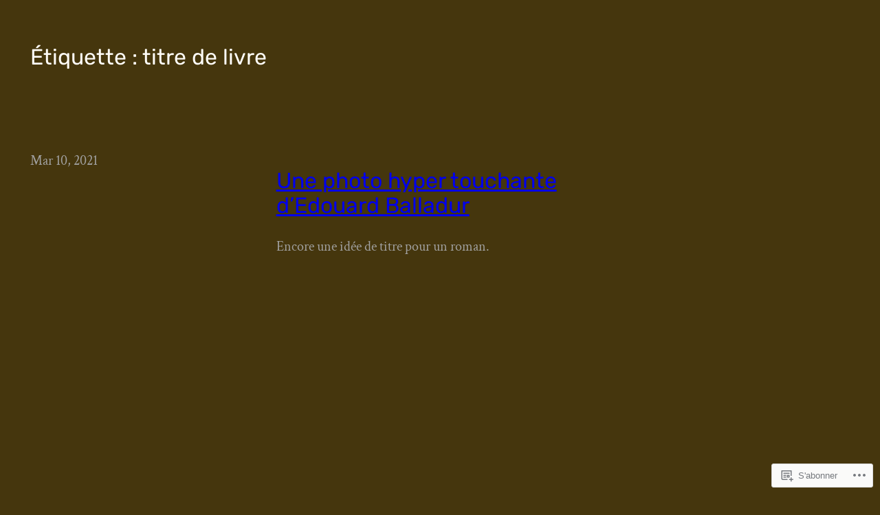

--- FILE ---
content_type: text/html; charset=UTF-8
request_url: https://emilybertrand.fr/tag/titre-de-livre/
body_size: 29628
content:
<!DOCTYPE html>
<html lang="fr-FR">
<head>
	<meta charset="UTF-8" />
	<meta name="viewport" content="width=device-width, initial-scale=1" />
<script type="text/javascript">
  WebFontConfig = {"google":{"families":["Vollkorn:r:latin,latin-ext","Open+Sans:r,i,b,bi:latin,latin-ext"]},"api_url":"https:\/\/fonts-api.wp.com\/css"};
  (function() {
    var wf = document.createElement('script');
    wf.src = '/wp-content/plugins/custom-fonts/js/webfont.js';
    wf.type = 'text/javascript';
    wf.async = 'true';
    var s = document.getElementsByTagName('script')[0];
    s.parentNode.insertBefore(wf, s);
	})();
</script><style id="jetpack-custom-fonts-css"></style>
<meta name='robots' content='max-image-preview:large' />
<meta name="google-site-verification" content="CobXytyFZtYXBMEJjBtRTJ50Xx2wmwgnZEStUzNgAS4" />

<!-- Async WordPress.com Remote Login -->
<script id="wpcom_remote_login_js">
var wpcom_remote_login_extra_auth = '';
function wpcom_remote_login_remove_dom_node_id( element_id ) {
	var dom_node = document.getElementById( element_id );
	if ( dom_node ) { dom_node.parentNode.removeChild( dom_node ); }
}
function wpcom_remote_login_remove_dom_node_classes( class_name ) {
	var dom_nodes = document.querySelectorAll( '.' + class_name );
	for ( var i = 0; i < dom_nodes.length; i++ ) {
		dom_nodes[ i ].parentNode.removeChild( dom_nodes[ i ] );
	}
}
function wpcom_remote_login_final_cleanup() {
	wpcom_remote_login_remove_dom_node_classes( "wpcom_remote_login_msg" );
	wpcom_remote_login_remove_dom_node_id( "wpcom_remote_login_key" );
	wpcom_remote_login_remove_dom_node_id( "wpcom_remote_login_validate" );
	wpcom_remote_login_remove_dom_node_id( "wpcom_remote_login_js" );
	wpcom_remote_login_remove_dom_node_id( "wpcom_request_access_iframe" );
	wpcom_remote_login_remove_dom_node_id( "wpcom_request_access_styles" );
}

// Watch for messages back from the remote login
window.addEventListener( "message", function( e ) {
	if ( e.origin === "https://r-login.wordpress.com" ) {
		var data = {};
		try {
			data = JSON.parse( e.data );
		} catch( e ) {
			wpcom_remote_login_final_cleanup();
			return;
		}

		if ( data.msg === 'LOGIN' ) {
			// Clean up the login check iframe
			wpcom_remote_login_remove_dom_node_id( "wpcom_remote_login_key" );

			var id_regex = new RegExp( /^[0-9]+$/ );
			var token_regex = new RegExp( /^.*|.*|.*$/ );
			if (
				token_regex.test( data.token )
				&& id_regex.test( data.wpcomid )
			) {
				// We have everything we need to ask for a login
				var script = document.createElement( "script" );
				script.setAttribute( "id", "wpcom_remote_login_validate" );
				script.src = '/remote-login.php?wpcom_remote_login=validate'
					+ '&wpcomid=' + data.wpcomid
					+ '&token=' + encodeURIComponent( data.token )
					+ '&host=' + window.location.protocol
					+ '//' + window.location.hostname
					+ '&postid=92'
					+ '&is_singular=';
				document.body.appendChild( script );
			}

			return;
		}

		// Safari ITP, not logged in, so redirect
		if ( data.msg === 'LOGIN-REDIRECT' ) {
			window.location = 'https://wordpress.com/log-in?redirect_to=' + window.location.href;
			return;
		}

		// Safari ITP, storage access failed, remove the request
		if ( data.msg === 'LOGIN-REMOVE' ) {
			var css_zap = 'html { -webkit-transition: margin-top 1s; transition: margin-top 1s; } /* 9001 */ html { margin-top: 0 !important; } * html body { margin-top: 0 !important; } @media screen and ( max-width: 782px ) { html { margin-top: 0 !important; } * html body { margin-top: 0 !important; } }';
			var style_zap = document.createElement( 'style' );
			style_zap.type = 'text/css';
			style_zap.appendChild( document.createTextNode( css_zap ) );
			document.body.appendChild( style_zap );

			var e = document.getElementById( 'wpcom_request_access_iframe' );
			e.parentNode.removeChild( e );

			document.cookie = 'wordpress_com_login_access=denied; path=/; max-age=31536000';

			return;
		}

		// Safari ITP
		if ( data.msg === 'REQUEST_ACCESS' ) {
			console.log( 'request access: safari' );

			// Check ITP iframe enable/disable knob
			if ( wpcom_remote_login_extra_auth !== 'safari_itp_iframe' ) {
				return;
			}

			// If we are in a "private window" there is no ITP.
			var private_window = false;
			try {
				var opendb = window.openDatabase( null, null, null, null );
			} catch( e ) {
				private_window = true;
			}

			if ( private_window ) {
				console.log( 'private window' );
				return;
			}

			var iframe = document.createElement( 'iframe' );
			iframe.id = 'wpcom_request_access_iframe';
			iframe.setAttribute( 'scrolling', 'no' );
			iframe.setAttribute( 'sandbox', 'allow-storage-access-by-user-activation allow-scripts allow-same-origin allow-top-navigation-by-user-activation' );
			iframe.src = 'https://r-login.wordpress.com/remote-login.php?wpcom_remote_login=request_access&origin=' + encodeURIComponent( data.origin ) + '&wpcomid=' + encodeURIComponent( data.wpcomid );

			var css = 'html { -webkit-transition: margin-top 1s; transition: margin-top 1s; } /* 9001 */ html { margin-top: 46px !important; } * html body { margin-top: 46px !important; } @media screen and ( max-width: 660px ) { html { margin-top: 71px !important; } * html body { margin-top: 71px !important; } #wpcom_request_access_iframe { display: block; height: 71px !important; } } #wpcom_request_access_iframe { border: 0px; height: 46px; position: fixed; top: 0; left: 0; width: 100%; min-width: 100%; z-index: 99999; background: #23282d; } ';

			var style = document.createElement( 'style' );
			style.type = 'text/css';
			style.id = 'wpcom_request_access_styles';
			style.appendChild( document.createTextNode( css ) );
			document.body.appendChild( style );

			document.body.appendChild( iframe );
		}

		if ( data.msg === 'DONE' ) {
			wpcom_remote_login_final_cleanup();
		}
	}
}, false );

// Inject the remote login iframe after the page has had a chance to load
// more critical resources
window.addEventListener( "DOMContentLoaded", function( e ) {
	var iframe = document.createElement( "iframe" );
	iframe.style.display = "none";
	iframe.setAttribute( "scrolling", "no" );
	iframe.setAttribute( "id", "wpcom_remote_login_key" );
	iframe.src = "https://r-login.wordpress.com/remote-login.php"
		+ "?wpcom_remote_login=key"
		+ "&origin=aHR0cHM6Ly9lbWlseWJlcnRyYW5kLmZy"
		+ "&wpcomid=129933558"
		+ "&time=" + Math.floor( Date.now() / 1000 );
	document.body.appendChild( iframe );
}, false );
</script>
<title>titre de livre &#8211; Indiscipline littéraire</title>
<link rel='dns-prefetch' href='//s0.wp.com' />
<link rel="alternate" type="application/rss+xml" title="Indiscipline littéraire &raquo; Flux" href="https://emilybertrand.fr/feed/" />
<link rel="alternate" type="application/rss+xml" title="Indiscipline littéraire &raquo; Flux des commentaires" href="https://emilybertrand.fr/comments/feed/" />
<link rel="alternate" type="application/rss+xml" title="Indiscipline littéraire &raquo; Flux de l’étiquette titre de livre" href="https://emilybertrand.fr/tag/titre-de-livre/feed/" />
	<script type="text/javascript">
		/* <![CDATA[ */
		function addLoadEvent(func) {
			var oldonload = window.onload;
			if (typeof window.onload != 'function') {
				window.onload = func;
			} else {
				window.onload = function () {
					oldonload();
					func();
				}
			}
		}
		/* ]]> */
	</script>
	<link crossorigin='anonymous' rel='stylesheet' id='all-css-0-1' href='/wp-content/mu-plugins/likes/jetpack-likes.css?m=1743883414i&cssminify=yes' type='text/css' media='all' />
<style id='wp-block-query-title-inline-css'>
.wp-block-query-title{box-sizing:border-box}
/*# sourceURL=/wp-content/plugins/gutenberg-core/v22.2.0/build/styles/block-library/query-title/style.css */
</style>
<style id='wp-block-group-inline-css'>
.wp-block-group{box-sizing:border-box}:where(.wp-block-group.wp-block-group-is-layout-constrained){position:relative}
/*# sourceURL=/wp-content/plugins/gutenberg-core/v22.2.0/build/styles/block-library/group/style.css */
</style>
<style id='wp-block-post-date-inline-css'>
.wp-block-post-date{box-sizing:border-box}
/*# sourceURL=/wp-content/plugins/gutenberg-core/v22.2.0/build/styles/block-library/post-date/style.css */
</style>
<style id='wp-block-post-title-inline-css'>
.wp-block-post-title{box-sizing:border-box;word-break:break-word}.wp-block-post-title :where(a){display:inline-block;font-family:inherit;font-size:inherit;font-style:inherit;font-weight:inherit;letter-spacing:inherit;line-height:inherit;text-decoration:inherit}
/*# sourceURL=/wp-content/plugins/gutenberg-core/v22.2.0/build/styles/block-library/post-title/style.css */
</style>
<style id='wp-block-paragraph-inline-css'>
.is-small-text{font-size:.875em}.is-regular-text{font-size:1em}.is-large-text{font-size:2.25em}.is-larger-text{font-size:3em}.has-drop-cap:not(:focus):first-letter{float:left;font-size:8.4em;font-style:normal;font-weight:100;line-height:.68;margin:.05em .1em 0 0;text-transform:uppercase}body.rtl .has-drop-cap:not(:focus):first-letter{float:none;margin-left:.1em}p.has-drop-cap.has-background{overflow:hidden}:root :where(p.has-background){padding:1.25em 2.375em}:where(p.has-text-color:not(.has-link-color)) a{color:inherit}p.has-text-align-left[style*="writing-mode:vertical-lr"],p.has-text-align-right[style*="writing-mode:vertical-rl"]{rotate:180deg}
/*# sourceURL=/wp-content/plugins/gutenberg-core/v22.2.0/build/styles/block-library/paragraph/style.css */
</style>
<style id='wp-block-post-excerpt-inline-css'>
:where(.wp-block-post-excerpt){box-sizing:border-box;margin-bottom:var(--wp--style--block-gap);margin-top:var(--wp--style--block-gap)}.wp-block-post-excerpt__excerpt{margin-bottom:0;margin-top:0}.wp-block-post-excerpt__more-text{margin-bottom:0;margin-top:var(--wp--style--block-gap)}.wp-block-post-excerpt__more-link{display:inline-block}
/*# sourceURL=/wp-content/plugins/gutenberg-core/v22.2.0/build/styles/block-library/post-excerpt/style.css */
</style>
<style id='wp-block-spacer-inline-css'>
.wp-block-spacer{clear:both}
/*# sourceURL=/wp-content/plugins/gutenberg-core/v22.2.0/build/styles/block-library/spacer/style.css */
</style>
<style id='wp-block-columns-inline-css'>
.wp-block-columns{box-sizing:border-box;display:flex;flex-wrap:wrap!important}@media (min-width:782px){.wp-block-columns{flex-wrap:nowrap!important}}.wp-block-columns{align-items:normal!important}.wp-block-columns.are-vertically-aligned-top{align-items:flex-start}.wp-block-columns.are-vertically-aligned-center{align-items:center}.wp-block-columns.are-vertically-aligned-bottom{align-items:flex-end}@media (max-width:781px){.wp-block-columns:not(.is-not-stacked-on-mobile)>.wp-block-column{flex-basis:100%!important}}@media (min-width:782px){.wp-block-columns:not(.is-not-stacked-on-mobile)>.wp-block-column{flex-basis:0;flex-grow:1}.wp-block-columns:not(.is-not-stacked-on-mobile)>.wp-block-column[style*=flex-basis]{flex-grow:0}}.wp-block-columns.is-not-stacked-on-mobile{flex-wrap:nowrap!important}.wp-block-columns.is-not-stacked-on-mobile>.wp-block-column{flex-basis:0;flex-grow:1}.wp-block-columns.is-not-stacked-on-mobile>.wp-block-column[style*=flex-basis]{flex-grow:0}:where(.wp-block-columns){margin-bottom:1.75em}:where(.wp-block-columns.has-background){padding:1.25em 2.375em}.wp-block-column{flex-grow:1;min-width:0;overflow-wrap:break-word;word-break:break-word}.wp-block-column.is-vertically-aligned-top{align-self:flex-start}.wp-block-column.is-vertically-aligned-center{align-self:center}.wp-block-column.is-vertically-aligned-bottom{align-self:flex-end}.wp-block-column.is-vertically-aligned-stretch{align-self:stretch}.wp-block-column.is-vertically-aligned-bottom,.wp-block-column.is-vertically-aligned-center,.wp-block-column.is-vertically-aligned-top{width:100%}
/*# sourceURL=/wp-content/plugins/gutenberg-core/v22.2.0/build/styles/block-library/columns/style.css */
</style>
<style id='wp-block-post-template-inline-css'>
.wp-block-post-template{box-sizing:border-box;list-style:none;margin-bottom:0;margin-top:0;max-width:100%;padding:0}.wp-block-post-template.is-flex-container{display:flex;flex-direction:row;flex-wrap:wrap;gap:1.25em}.wp-block-post-template.is-flex-container>li{margin:0;width:100%}@media (min-width:600px){.wp-block-post-template.is-flex-container.is-flex-container.columns-2>li{width:calc(50% - .625em)}.wp-block-post-template.is-flex-container.is-flex-container.columns-3>li{width:calc(33.33333% - .83333em)}.wp-block-post-template.is-flex-container.is-flex-container.columns-4>li{width:calc(25% - .9375em)}.wp-block-post-template.is-flex-container.is-flex-container.columns-5>li{width:calc(20% - 1em)}.wp-block-post-template.is-flex-container.is-flex-container.columns-6>li{width:calc(16.66667% - 1.04167em)}}@media (max-width:600px){.wp-block-post-template-is-layout-grid.wp-block-post-template-is-layout-grid.wp-block-post-template-is-layout-grid.wp-block-post-template-is-layout-grid{grid-template-columns:1fr}}.wp-block-post-template-is-layout-constrained>li>.alignright,.wp-block-post-template-is-layout-flow>li>.alignright{float:right;margin-inline-end:0;margin-inline-start:2em}.wp-block-post-template-is-layout-constrained>li>.alignleft,.wp-block-post-template-is-layout-flow>li>.alignleft{float:left;margin-inline-end:2em;margin-inline-start:0}.wp-block-post-template-is-layout-constrained>li>.aligncenter,.wp-block-post-template-is-layout-flow>li>.aligncenter{margin-inline-end:auto;margin-inline-start:auto}
/*# sourceURL=/wp-content/plugins/gutenberg-core/v22.2.0/build/styles/block-library/post-template/style.css */
</style>
<style id='wp-block-heading-inline-css'>
h1:where(.wp-block-heading).has-background,h2:where(.wp-block-heading).has-background,h3:where(.wp-block-heading).has-background,h4:where(.wp-block-heading).has-background,h5:where(.wp-block-heading).has-background,h6:where(.wp-block-heading).has-background{padding:1.25em 2.375em}h1.has-text-align-left[style*=writing-mode]:where([style*=vertical-lr]),h1.has-text-align-right[style*=writing-mode]:where([style*=vertical-rl]),h2.has-text-align-left[style*=writing-mode]:where([style*=vertical-lr]),h2.has-text-align-right[style*=writing-mode]:where([style*=vertical-rl]),h3.has-text-align-left[style*=writing-mode]:where([style*=vertical-lr]),h3.has-text-align-right[style*=writing-mode]:where([style*=vertical-rl]),h4.has-text-align-left[style*=writing-mode]:where([style*=vertical-lr]),h4.has-text-align-right[style*=writing-mode]:where([style*=vertical-rl]),h5.has-text-align-left[style*=writing-mode]:where([style*=vertical-lr]),h5.has-text-align-right[style*=writing-mode]:where([style*=vertical-rl]),h6.has-text-align-left[style*=writing-mode]:where([style*=vertical-lr]),h6.has-text-align-right[style*=writing-mode]:where([style*=vertical-rl]){rotate:180deg}
/*# sourceURL=/wp-content/plugins/gutenberg-core/v22.2.0/build/styles/block-library/heading/style.css */
</style>
<style id='wp-block-navigation-link-inline-css'>
.wp-block-navigation .wp-block-navigation-item__label{overflow-wrap:break-word}.wp-block-navigation .wp-block-navigation-item__description{display:none}.link-ui-tools{outline:1px solid #f0f0f0;padding:8px}.link-ui-block-inserter{padding-top:8px}.link-ui-block-inserter__back{margin-left:8px;text-transform:uppercase}
/*# sourceURL=/wp-content/plugins/gutenberg-core/v22.2.0/build/styles/block-library/navigation-link/style.css */
</style>
<link crossorigin='anonymous' rel='stylesheet' id='all-css-26-1' href='/wp-content/plugins/gutenberg-core/v22.2.0/build/styles/block-library/navigation/style.css?m=1764855221i&cssminify=yes' type='text/css' media='all' />
<style id='jetpack-block-slideshow-inline-css'>
.wp-block-jetpack-slideshow{margin-bottom:1.5em;min-width:0;position:relative}.wp-block-jetpack-slideshow [tabindex="-1"]:focus{outline:0}.wp-block-jetpack-slideshow.wp-amp-block>.wp-block-jetpack-slideshow_container{opacity:1}.wp-block-jetpack-slideshow.wp-amp-block.wp-block-jetpack-slideshow__autoplay .wp-block-jetpack-slideshow_button-play,.wp-block-jetpack-slideshow.wp-amp-block.wp-block-jetpack-slideshow__autoplay.wp-block-jetpack-slideshow__autoplay-playing .wp-block-jetpack-slideshow_button-pause{display:block}.wp-block-jetpack-slideshow.wp-amp-block.wp-block-jetpack-slideshow__autoplay.wp-block-jetpack-slideshow__autoplay-playing .wp-block-jetpack-slideshow_button-play{display:none}.wp-block-jetpack-slideshow .wp-block-jetpack-slideshow_container{opacity:0;overflow:hidden;width:100%}.wp-block-jetpack-slideshow .wp-block-jetpack-slideshow_container.wp-swiper-initialized{opacity:1}.wp-block-jetpack-slideshow .wp-block-jetpack-slideshow_container:not(.wp-swiper-initialized) .wp-block-jetpack-slideshow_swiper-wrapper{aspect-ratio:max(min(var(--aspect-ratio),1.7777777778),1);max-height:80vh}.wp-block-jetpack-slideshow .wp-block-jetpack-slideshow_container:not(.wp-swiper-initialized) .wp-block-jetpack-slideshow_slide:not(:first-of-type){height:1px}.wp-block-jetpack-slideshow .wp-block-jetpack-slideshow_container.swiper-container{display:block}.wp-block-jetpack-slideshow .wp-block-jetpack-slideshow_container .wp-block-jetpack-slideshow_slide,.wp-block-jetpack-slideshow .wp-block-jetpack-slideshow_container .wp-block-jetpack-slideshow_swiper-wrapper{line-height:normal;margin:0;padding:0}.wp-block-jetpack-slideshow .wp-block-jetpack-slideshow_container ul.wp-block-jetpack-slideshow_swiper-wrapper{display:flex}.wp-block-jetpack-slideshow .wp-block-jetpack-slideshow_slide{display:flex;height:100%;width:100%}.wp-block-jetpack-slideshow .wp-block-jetpack-slideshow_slide figure{align-items:center;display:flex;height:100%;justify-content:center;margin:0;position:relative;width:100%}.wp-block-jetpack-slideshow .wp-block-jetpack-slideshow_slide figure .wp-block-jetpack-slideshow_image{pointer-events:none;-webkit-user-select:none;user-select:none}.wp-block-jetpack-slideshow.alignfull .wp-block-jetpack-slideshow_image,.wp-block-jetpack-slideshow.alignwide .wp-block-jetpack-slideshow_image{max-width:unset;object-fit:cover;width:100vw}.wp-block-jetpack-slideshow .swiper-fade .wp-block-jetpack-slideshow_slide:not(.swiper-slide-active){opacity:0!important}.wp-block-jetpack-slideshow .wp-block-jetpack-slideshow_image{display:block;height:auto;max-height:100%;max-width:100%;object-fit:contain;width:auto}.wp-block-jetpack-slideshow .amp-carousel-button,.wp-block-jetpack-slideshow .wp-block-jetpack-slideshow_button-next,.wp-block-jetpack-slideshow .wp-block-jetpack-slideshow_button-pause,.wp-block-jetpack-slideshow .wp-block-jetpack-slideshow_button-play,.wp-block-jetpack-slideshow .wp-block-jetpack-slideshow_button-prev{background-color:#fff;background-position:50%;background-repeat:no-repeat;background-size:contain;border:0;border-radius:4px;box-shadow:none;height:30px;margin:-14px 0 0;opacity:.5;padding:0;transition:opacity .5s ease-out;width:28px}.wp-block-jetpack-slideshow .amp-carousel-button:focus,.wp-block-jetpack-slideshow .amp-carousel-button:hover,.wp-block-jetpack-slideshow .wp-block-jetpack-slideshow_button-next:focus,.wp-block-jetpack-slideshow .wp-block-jetpack-slideshow_button-next:hover,.wp-block-jetpack-slideshow .wp-block-jetpack-slideshow_button-pause:focus,.wp-block-jetpack-slideshow .wp-block-jetpack-slideshow_button-pause:hover,.wp-block-jetpack-slideshow .wp-block-jetpack-slideshow_button-play:focus,.wp-block-jetpack-slideshow .wp-block-jetpack-slideshow_button-play:hover,.wp-block-jetpack-slideshow .wp-block-jetpack-slideshow_button-prev:focus,.wp-block-jetpack-slideshow .wp-block-jetpack-slideshow_button-prev:hover{background-color:#fff;opacity:1}.wp-block-jetpack-slideshow .amp-carousel-button:focus,.wp-block-jetpack-slideshow .wp-block-jetpack-slideshow_button-next:focus,.wp-block-jetpack-slideshow .wp-block-jetpack-slideshow_button-pause:focus,.wp-block-jetpack-slideshow .wp-block-jetpack-slideshow_button-play:focus,.wp-block-jetpack-slideshow .wp-block-jetpack-slideshow_button-prev:focus{outline:thin dotted #fff;outline-offset:-4px}.wp-block-jetpack-slideshow .amp-carousel-button{margin:0}.wp-block-jetpack-slideshow .wp-block-jetpack-slideshow_button-next,.wp-block-jetpack-slideshow .wp-block-jetpack-slideshow_button-prev{display:none}.wp-block-jetpack-slideshow .swiper-button-next:after,.wp-block-jetpack-slideshow .swiper-button-prev:after,.wp-block-jetpack-slideshow .swiper-rtl .swiper-button-next:after,.wp-block-jetpack-slideshow .swiper-rtl .swiper-button-prev:after{content:""}.wp-block-jetpack-slideshow .amp-carousel-button-next,.wp-block-jetpack-slideshow .swiper-button-next.swiper-button-white,.wp-block-jetpack-slideshow .wp-block-jetpack-slideshow_button-next,.wp-block-jetpack-slideshow.swiper-rtl .swiper-button-prev.swiper-button-white,.wp-block-jetpack-slideshow.swiper-rtl .wp-block-jetpack-slideshow_button-prev{background-image:url([data-uri])}.wp-block-jetpack-slideshow .amp-carousel-button-prev,.wp-block-jetpack-slideshow .swiper-button-prev.swiper-button-white,.wp-block-jetpack-slideshow .wp-block-jetpack-slideshow_button-prev,.wp-block-jetpack-slideshow.swiper-rtl .swiper-button-next.swiper-button-white,.wp-block-jetpack-slideshow.swiper-rtl .wp-block-jetpack-slideshow_button-next{background-image:url([data-uri])}.wp-block-jetpack-slideshow .wp-block-jetpack-slideshow_button-pause,.wp-block-jetpack-slideshow .wp-block-jetpack-slideshow_button-play{background-image:url("data:image/svg+xml;charset=utf-8,%3Csvg xmlns='http://www.w3.org/2000/svg' width='24' height='24' viewBox='0 0 24 24'%3E%3Cpath d='M6 19h4V5H6zm8-14v14h4V5z'/%3E%3Cpath fill='none' d='M0 0h24v24H0z'/%3E%3C/svg%3E");display:none;inset-inline-end:10px;margin-top:0;position:absolute;top:10px;z-index:1}.wp-block-jetpack-slideshow .wp-block-jetpack-slideshow_autoplay-paused .wp-block-jetpack-slideshow_button-pause,.wp-block-jetpack-slideshow .wp-block-jetpack-slideshow_button-play{background-image:url("data:image/svg+xml;charset=utf-8,%3Csvg xmlns='http://www.w3.org/2000/svg' width='24' height='24' viewBox='0 0 24 24'%3E%3Cpath d='M8 5v14l11-7z'/%3E%3Cpath fill='none' d='M0 0h24v24H0z'/%3E%3C/svg%3E")}.wp-block-jetpack-slideshow:has(>div[data-autoplay=true]) .wp-block-jetpack-slideshow_button-pause,.wp-block-jetpack-slideshow[data-autoplay=true] .wp-block-jetpack-slideshow_button-pause{display:block}.wp-block-jetpack-slideshow .wp-block-jetpack-slideshow_caption.gallery-caption{background-color:#00000080;bottom:0;box-sizing:border-box;color:#fff;cursor:text;left:0;margin:0!important;max-height:100%;opacity:1;padding:.75em;position:absolute;right:0;text-align:initial;z-index:1}.wp-block-jetpack-slideshow .wp-block-jetpack-slideshow_caption.gallery-caption a{color:inherit}.wp-block-jetpack-slideshow[data-autoplay=true] .wp-block-jetpack-slideshow_caption.gallery-caption{max-height:calc(100% - 68px)}.wp-block-jetpack-slideshow .wp-block-jetpack-slideshow_pagination.swiper-pagination-bullets,.wp-block-jetpack-slideshow .wp-block-jetpack-slideshow_pagination.swiper-pagination-custom{bottom:0;display:flex;gap:8px;justify-content:flex-start;line-height:24px;padding:10px 0 2px;position:relative}.wp-block-jetpack-slideshow .wp-block-jetpack-slideshow_pagination.swiper-pagination-bullets .swiper-pagination-bullet,.wp-block-jetpack-slideshow .wp-block-jetpack-slideshow_pagination.swiper-pagination-custom .swiper-pagination-bullet{background:currentColor;color:currentColor;height:8px;opacity:.5;transform:scale(.75);transition:opacity .25s,transform .25s;vertical-align:top;width:8px}.wp-block-jetpack-slideshow .wp-block-jetpack-slideshow_pagination.swiper-pagination-bullets .swiper-pagination-bullet:focus,.wp-block-jetpack-slideshow .wp-block-jetpack-slideshow_pagination.swiper-pagination-bullets .swiper-pagination-bullet:hover,.wp-block-jetpack-slideshow .wp-block-jetpack-slideshow_pagination.swiper-pagination-custom .swiper-pagination-bullet:focus,.wp-block-jetpack-slideshow .wp-block-jetpack-slideshow_pagination.swiper-pagination-custom .swiper-pagination-bullet:hover{opacity:1}.wp-block-jetpack-slideshow .wp-block-jetpack-slideshow_pagination.swiper-pagination-bullets .swiper-pagination-bullet:focus,.wp-block-jetpack-slideshow .wp-block-jetpack-slideshow_pagination.swiper-pagination-custom .swiper-pagination-bullet:focus{outline:thin dotted;outline-offset:0}.wp-block-jetpack-slideshow .wp-block-jetpack-slideshow_pagination.swiper-pagination-bullets .swiper-pagination-bullet-active,.wp-block-jetpack-slideshow .wp-block-jetpack-slideshow_pagination.swiper-pagination-bullets .swiper-pagination-bullet[selected],.wp-block-jetpack-slideshow .wp-block-jetpack-slideshow_pagination.swiper-pagination-custom .swiper-pagination-bullet-active,.wp-block-jetpack-slideshow .wp-block-jetpack-slideshow_pagination.swiper-pagination-custom .swiper-pagination-bullet[selected]{background-color:currentColor;opacity:1;transform:scale(1)}.wp-block-jetpack-slideshow .wp-block-jetpack-slideshow_pagination.swiper-pagination-bullets .swiper-pagination-simple,.wp-block-jetpack-slideshow .wp-block-jetpack-slideshow_pagination.swiper-pagination-custom .swiper-pagination-simple{font-size:14px;line-height:16px;text-align:start;width:100%}.wp-block-jetpack-slideshow_pagination.amp-pagination{text-align:center}.wp-block-jetpack-slideshow_pagination.amp-pagination .swiper-pagination-bullet{border:0;border-radius:100%;display:inline-block;margin:0 4px;padding:0}@media(min-width:600px){.wp-block-jetpack-slideshow .wp-block-jetpack-slideshow_button-next,.wp-block-jetpack-slideshow .wp-block-jetpack-slideshow_button-prev{display:block}}.is-email .wp-block-jetpack-slideshow .wp-block-jetpack-slideshow_container{height:auto;opacity:1;overflow:visible;width:auto}.is-email .wp-block-jetpack-slideshow .wp-block-jetpack-slideshow_container ul.wp-block-jetpack-slideshow_swiper-wrapper,.is-email .wp-block-jetpack-slideshow .wp-block-jetpack-slideshow_slide figure{display:block;margin-bottom:12px}.is-email .wp-block-jetpack-slideshow .wp-block-jetpack-slideshow_container ul.wp-block-jetpack-slideshow_swiper-wrapper,.is-email .wp-block-jetpack-slideshow .wp-block-jetpack-slideshow_slide{list-style:none;margin-left:auto;margin-right:auto}.is-email .wp-block-jetpack-slideshow .wp-block-jetpack-slideshow_slide{display:inline-block;height:auto;margin-left:2%!important;margin-right:2%!important;vertical-align:top;width:42%}.is-email .wp-block-jetpack-slideshow .wp-block-jetpack-slideshow_caption.gallery-caption{background-color:#0000;bottom:auto;color:inherit;inset-inline-end:auto;padding-top:0;position:relative}#editor:has(.wp-block-group.is-vertical:not(.is-layout-constrained)) .wp-block-group.is-vertical:not(.is-layout-constrained) .wp-block-jetpack-slideshow,.entry-content:has(.wp-block-group.is-vertical:not(.is-layout-constrained)) .wp-block-group.is-vertical:not(.is-layout-constrained) .wp-block-jetpack-slideshow{max-width:inherit}div:not(.entry-content):not(.block-editor__container)>.wp-block-group.is-vertical:not(.is-layout-constrained) .wp-block-jetpack-slideshow{max-width:100vw}
/*# sourceURL=/wp-content/mu-plugins/jetpack-plugin/moon/_inc/blocks/slideshow/view.css?minify=false */
</style>
<link crossorigin='anonymous' rel='stylesheet' id='all-css-28-1' href='/wp-content/mu-plugins/jetpack-plugin/moon/_inc/blocks/swiper.css?m=1752604283i&cssminify=yes' type='text/css' media='all' />
<style id='wp-block-latest-posts-inline-css'>
.wp-block-latest-posts{box-sizing:border-box}.wp-block-latest-posts.alignleft{margin-right:2em}.wp-block-latest-posts.alignright{margin-left:2em}.wp-block-latest-posts.wp-block-latest-posts__list{list-style:none}.wp-block-latest-posts.wp-block-latest-posts__list li{clear:both;overflow-wrap:break-word}.wp-block-latest-posts.is-grid{display:flex;flex-wrap:wrap}.wp-block-latest-posts.is-grid li{margin:0 1.25em 1.25em 0;width:100%}@media (min-width:600px){.wp-block-latest-posts.columns-2 li{width:calc(50% - .625em)}.wp-block-latest-posts.columns-2 li:nth-child(2n){margin-right:0}.wp-block-latest-posts.columns-3 li{width:calc(33.33333% - .83333em)}.wp-block-latest-posts.columns-3 li:nth-child(3n){margin-right:0}.wp-block-latest-posts.columns-4 li{width:calc(25% - .9375em)}.wp-block-latest-posts.columns-4 li:nth-child(4n){margin-right:0}.wp-block-latest-posts.columns-5 li{width:calc(20% - 1em)}.wp-block-latest-posts.columns-5 li:nth-child(5n){margin-right:0}.wp-block-latest-posts.columns-6 li{width:calc(16.66667% - 1.04167em)}.wp-block-latest-posts.columns-6 li:nth-child(6n){margin-right:0}}:root :where(.wp-block-latest-posts.is-grid){padding:0}:root :where(.wp-block-latest-posts.wp-block-latest-posts__list){padding-left:0}.wp-block-latest-posts__post-author,.wp-block-latest-posts__post-date{display:block;font-size:.8125em}.wp-block-latest-posts__post-excerpt,.wp-block-latest-posts__post-full-content{margin-bottom:1em;margin-top:.5em}.wp-block-latest-posts__featured-image a{display:inline-block}.wp-block-latest-posts__featured-image img{height:auto;max-width:100%;width:auto}.wp-block-latest-posts__featured-image.alignleft{float:left;margin-right:1em}.wp-block-latest-posts__featured-image.alignright{float:right;margin-left:1em}.wp-block-latest-posts__featured-image.aligncenter{margin-bottom:1em;text-align:center}
/*# sourceURL=/wp-content/plugins/gutenberg-core/v22.2.0/build/styles/block-library/latest-posts/style.css */
</style>
<style id='wp-block-list-inline-css'>
ol,ul{box-sizing:border-box}:root :where(.wp-block-list.has-background){padding:1.25em 2.375em}
/*# sourceURL=/wp-content/plugins/gutenberg-core/v22.2.0/build/styles/block-library/list/style.css */
</style>
<style id='wp-block-library-inline-css'>
:root{--wp-block-synced-color:#7a00df;--wp-block-synced-color--rgb:122,0,223;--wp-bound-block-color:var(--wp-block-synced-color);--wp-editor-canvas-background:#ddd;--wp-admin-theme-color:#007cba;--wp-admin-theme-color--rgb:0,124,186;--wp-admin-theme-color-darker-10:#006ba1;--wp-admin-theme-color-darker-10--rgb:0,107,160.5;--wp-admin-theme-color-darker-20:#005a87;--wp-admin-theme-color-darker-20--rgb:0,90,135;--wp-admin-border-width-focus:2px}@media (min-resolution:192dpi){:root{--wp-admin-border-width-focus:1.5px}}.wp-element-button{cursor:pointer}:root .has-very-light-gray-background-color{background-color:#eee}:root .has-very-dark-gray-background-color{background-color:#313131}:root .has-very-light-gray-color{color:#eee}:root .has-very-dark-gray-color{color:#313131}:root .has-vivid-green-cyan-to-vivid-cyan-blue-gradient-background{background:linear-gradient(135deg,#00d084,#0693e3)}:root .has-purple-crush-gradient-background{background:linear-gradient(135deg,#34e2e4,#4721fb 50%,#ab1dfe)}:root .has-hazy-dawn-gradient-background{background:linear-gradient(135deg,#faaca8,#dad0ec)}:root .has-subdued-olive-gradient-background{background:linear-gradient(135deg,#fafae1,#67a671)}:root .has-atomic-cream-gradient-background{background:linear-gradient(135deg,#fdd79a,#004a59)}:root .has-nightshade-gradient-background{background:linear-gradient(135deg,#330968,#31cdcf)}:root .has-midnight-gradient-background{background:linear-gradient(135deg,#020381,#2874fc)}:root{--wp--preset--font-size--normal:16px;--wp--preset--font-size--huge:42px}.has-regular-font-size{font-size:1em}.has-larger-font-size{font-size:2.625em}.has-normal-font-size{font-size:var(--wp--preset--font-size--normal)}.has-huge-font-size{font-size:var(--wp--preset--font-size--huge)}:root .has-text-align-center{text-align:center}:root .has-text-align-left{text-align:left}:root .has-text-align-right{text-align:right}.has-fit-text{white-space:nowrap!important}#end-resizable-editor-section{display:none}.aligncenter{clear:both}.items-justified-left{justify-content:flex-start}.items-justified-center{justify-content:center}.items-justified-right{justify-content:flex-end}.items-justified-space-between{justify-content:space-between}.screen-reader-text{word-wrap:normal!important;border:0;clip-path:inset(50%);height:1px;margin:-1px;overflow:hidden;padding:0;position:absolute;width:1px}.screen-reader-text:focus{background-color:#ddd;clip-path:none;color:#444;display:block;font-size:1em;height:auto;left:5px;line-height:normal;padding:15px 23px 14px;text-decoration:none;top:5px;width:auto;z-index:100000}html :where(.has-border-color){border-style:solid}html :where([style*=border-top-color]){border-top-style:solid}html :where([style*=border-right-color]){border-right-style:solid}html :where([style*=border-bottom-color]){border-bottom-style:solid}html :where([style*=border-left-color]){border-left-style:solid}html :where([style*=border-width]){border-style:solid}html :where([style*=border-top-width]){border-top-style:solid}html :where([style*=border-right-width]){border-right-style:solid}html :where([style*=border-bottom-width]){border-bottom-style:solid}html :where([style*=border-left-width]){border-left-style:solid}html :where(img[class*=wp-image-]){height:auto;max-width:100%}:where(figure){margin:0 0 1em}html :where(.is-position-sticky){--wp-admin--admin-bar--position-offset:var(--wp-admin--admin-bar--height,0px)}@media screen and (max-width:600px){html :where(.is-position-sticky){--wp-admin--admin-bar--position-offset:0px}}
.has-text-align-justify {
	text-align:justify;
}
.has-text-align-justify{text-align:justify;}
/*# sourceURL=wp-block-library-inline-css */
</style>
<style id='global-styles-inline-css'>
:root{--wp--preset--aspect-ratio--square: 1;--wp--preset--aspect-ratio--4-3: 4/3;--wp--preset--aspect-ratio--3-4: 3/4;--wp--preset--aspect-ratio--3-2: 3/2;--wp--preset--aspect-ratio--2-3: 2/3;--wp--preset--aspect-ratio--16-9: 16/9;--wp--preset--aspect-ratio--9-16: 9/16;--wp--preset--color--black: #000000;--wp--preset--color--cyan-bluish-gray: #abb8c3;--wp--preset--color--white: #ffffff;--wp--preset--color--pale-pink: #f78da7;--wp--preset--color--vivid-red: #cf2e2e;--wp--preset--color--luminous-vivid-orange: #ff6900;--wp--preset--color--luminous-vivid-amber: #fcb900;--wp--preset--color--light-green-cyan: #7bdcb5;--wp--preset--color--vivid-green-cyan: #00d084;--wp--preset--color--pale-cyan-blue: #8ed1fc;--wp--preset--color--vivid-cyan-blue: #0693e3;--wp--preset--color--vivid-purple: #9b51e0;--wp--preset--color--primary: #e8e5e4;--wp--preset--color--secondary: #a1a1a1;--wp--preset--color--foreground: #a1a1a1;--wp--preset--color--background: #45360d;--wp--preset--color--tertiary: #fffdf8;--wp--preset--gradient--vivid-cyan-blue-to-vivid-purple: linear-gradient(135deg,rgb(6,147,227) 0%,rgb(155,81,224) 100%);--wp--preset--gradient--light-green-cyan-to-vivid-green-cyan: linear-gradient(135deg,rgb(122,220,180) 0%,rgb(0,208,130) 100%);--wp--preset--gradient--luminous-vivid-amber-to-luminous-vivid-orange: linear-gradient(135deg,rgb(252,185,0) 0%,rgb(255,105,0) 100%);--wp--preset--gradient--luminous-vivid-orange-to-vivid-red: linear-gradient(135deg,rgb(255,105,0) 0%,rgb(207,46,46) 100%);--wp--preset--gradient--very-light-gray-to-cyan-bluish-gray: linear-gradient(135deg,rgb(238,238,238) 0%,rgb(169,184,195) 100%);--wp--preset--gradient--cool-to-warm-spectrum: linear-gradient(135deg,rgb(74,234,220) 0%,rgb(151,120,209) 20%,rgb(207,42,186) 40%,rgb(238,44,130) 60%,rgb(251,105,98) 80%,rgb(254,248,76) 100%);--wp--preset--gradient--blush-light-purple: linear-gradient(135deg,rgb(255,206,236) 0%,rgb(152,150,240) 100%);--wp--preset--gradient--blush-bordeaux: linear-gradient(135deg,rgb(254,205,165) 0%,rgb(254,45,45) 50%,rgb(107,0,62) 100%);--wp--preset--gradient--luminous-dusk: linear-gradient(135deg,rgb(255,203,112) 0%,rgb(199,81,192) 50%,rgb(65,88,208) 100%);--wp--preset--gradient--pale-ocean: linear-gradient(135deg,rgb(255,245,203) 0%,rgb(182,227,212) 50%,rgb(51,167,181) 100%);--wp--preset--gradient--electric-grass: linear-gradient(135deg,rgb(202,248,128) 0%,rgb(113,206,126) 100%);--wp--preset--gradient--midnight: linear-gradient(135deg,rgb(2,3,129) 0%,rgb(40,116,252) 100%);--wp--preset--font-size--small: clamp(0.825rem, 0.825rem + ((1vw - 0.2rem) * 0.56), 1.0625rem);--wp--preset--font-size--medium: clamp(1rem, 1rem + ((1vw - 0.2rem) * 0.588), 1.25rem);--wp--preset--font-size--large: clamp(1.75rem, 1.75rem + ((1vw - 0.2rem) * 0.588), 2rem);--wp--preset--font-size--x-large: clamp(2.5rem, 2.5rem + ((1vw - 0.2rem) * 1.176), 3rem);--wp--preset--font-family--albert-sans: 'Albert Sans', sans-serif;--wp--preset--font-family--alegreya: Alegreya, serif;--wp--preset--font-family--arvo: Arvo, serif;--wp--preset--font-family--bodoni-moda: 'Bodoni Moda', serif;--wp--preset--font-family--bricolage-grotesque: 'Bricolage Grotesque', sans-serif;--wp--preset--font-family--cabin: Cabin, sans-serif;--wp--preset--font-family--chivo: Chivo, sans-serif;--wp--preset--font-family--commissioner: Commissioner, sans-serif;--wp--preset--font-family--cormorant: Cormorant, serif;--wp--preset--font-family--courier-prime: 'Courier Prime', monospace;--wp--preset--font-family--crimson-pro: 'Crimson Pro', serif;--wp--preset--font-family--dm-mono: 'DM Mono', monospace;--wp--preset--font-family--dm-sans: 'DM Sans', sans-serif;--wp--preset--font-family--dm-serif-display: 'DM Serif Display', serif;--wp--preset--font-family--domine: Domine, serif;--wp--preset--font-family--eb-garamond: 'EB Garamond', serif;--wp--preset--font-family--epilogue: Epilogue, sans-serif;--wp--preset--font-family--fahkwang: Fahkwang, sans-serif;--wp--preset--font-family--figtree: Figtree, sans-serif;--wp--preset--font-family--fira-sans: 'Fira Sans', sans-serif;--wp--preset--font-family--fjalla-one: 'Fjalla One', sans-serif;--wp--preset--font-family--fraunces: Fraunces, serif;--wp--preset--font-family--gabarito: Gabarito, system-ui;--wp--preset--font-family--ibm-plex-mono: 'IBM Plex Mono', monospace;--wp--preset--font-family--ibm-plex-sans: 'IBM Plex Sans', sans-serif;--wp--preset--font-family--ibarra-real-nova: 'Ibarra Real Nova', serif;--wp--preset--font-family--instrument-serif: 'Instrument Serif', serif;--wp--preset--font-family--inter: Inter;--wp--preset--font-family--josefin-sans: 'Josefin Sans', sans-serif;--wp--preset--font-family--jost: Jost, sans-serif;--wp--preset--font-family--libre-baskerville: 'Libre Baskerville', serif;--wp--preset--font-family--libre-franklin: 'Libre Franklin', sans-serif;--wp--preset--font-family--literata: Literata, serif;--wp--preset--font-family--lora: Lora, serif;--wp--preset--font-family--merriweather: Merriweather, serif;--wp--preset--font-family--montserrat: Montserrat, sans-serif;--wp--preset--font-family--newsreader: Newsreader, serif;--wp--preset--font-family--noto-sans-mono: 'Noto Sans Mono', sans-serif;--wp--preset--font-family--nunito: Nunito, sans-serif;--wp--preset--font-family--open-sans: 'Open Sans', sans-serif;--wp--preset--font-family--overpass: Overpass, sans-serif;--wp--preset--font-family--pt-serif: 'PT Serif', serif;--wp--preset--font-family--petrona: Petrona, serif;--wp--preset--font-family--piazzolla: Piazzolla, serif;--wp--preset--font-family--playfair-display: 'Playfair Display', serif;--wp--preset--font-family--plus-jakarta-sans: 'Plus Jakarta Sans', sans-serif;--wp--preset--font-family--poppins: Poppins, sans-serif;--wp--preset--font-family--raleway: Raleway, sans-serif;--wp--preset--font-family--roboto: Roboto, sans-serif;--wp--preset--font-family--roboto-slab: 'Roboto Slab', serif;--wp--preset--font-family--rubik: Rubik, sans-serif;--wp--preset--font-family--rufina: Rufina, serif;--wp--preset--font-family--sora: Sora, sans-serif;--wp--preset--font-family--source-sans-3: 'Source Sans 3', sans-serif;--wp--preset--font-family--source-serif-4: 'Source Serif 4', serif;--wp--preset--font-family--space-mono: 'Space Mono', monospace;--wp--preset--font-family--syne: Syne, sans-serif;--wp--preset--font-family--texturina: Texturina, serif;--wp--preset--font-family--urbanist: Urbanist, sans-serif;--wp--preset--font-family--work-sans: 'Work Sans', sans-serif;--wp--preset--font-family--system-font: -apple-system, BlinkMacSystemFont, 'Segoe UI', Roboto, Oxygen-Sans, Ubuntu, Cantarell, 'Helvetica Neue', sans-serif;--wp--preset--font-family--crimson-text: Crimson Text;--wp--preset--spacing--20: 0.44rem;--wp--preset--spacing--30: 0.67rem;--wp--preset--spacing--40: 1rem;--wp--preset--spacing--50: 1.5rem;--wp--preset--spacing--60: 2.25rem;--wp--preset--spacing--70: 3.38rem;--wp--preset--spacing--80: 5.06rem;--wp--preset--shadow--natural: 6px 6px 9px rgba(0, 0, 0, 0.2);--wp--preset--shadow--deep: 12px 12px 50px rgba(0, 0, 0, 0.4);--wp--preset--shadow--sharp: 6px 6px 0px rgba(0, 0, 0, 0.2);--wp--preset--shadow--outlined: 6px 6px 0px -3px rgb(255, 255, 255), 6px 6px rgb(0, 0, 0);--wp--preset--shadow--crisp: 6px 6px 0px rgb(0, 0, 0);}:root { --wp--style--global--content-size: 620px;--wp--style--global--wide-size: 1000px; }:where(body) { margin: 0; }.wp-site-blocks { padding-top: var(--wp--style--root--padding-top); padding-bottom: var(--wp--style--root--padding-bottom); }.has-global-padding { padding-right: var(--wp--style--root--padding-right); padding-left: var(--wp--style--root--padding-left); }.has-global-padding > .alignfull { margin-right: calc(var(--wp--style--root--padding-right) * -1); margin-left: calc(var(--wp--style--root--padding-left) * -1); }.has-global-padding :where(:not(.alignfull.is-layout-flow) > .has-global-padding:not(.wp-block-block, .alignfull)) { padding-right: 0; padding-left: 0; }.has-global-padding :where(:not(.alignfull.is-layout-flow) > .has-global-padding:not(.wp-block-block, .alignfull)) > .alignfull { margin-left: 0; margin-right: 0; }.wp-site-blocks > .alignleft { float: left; margin-right: 2em; }.wp-site-blocks > .alignright { float: right; margin-left: 2em; }.wp-site-blocks > .aligncenter { justify-content: center; margin-left: auto; margin-right: auto; }:where(.wp-site-blocks) > * { margin-block-start: var(--wp--preset--spacing--50); margin-block-end: 0; }:where(.wp-site-blocks) > :first-child { margin-block-start: 0; }:where(.wp-site-blocks) > :last-child { margin-block-end: 0; }:root { --wp--style--block-gap: var(--wp--preset--spacing--50); }:root :where(.is-layout-flow) > :first-child{margin-block-start: 0;}:root :where(.is-layout-flow) > :last-child{margin-block-end: 0;}:root :where(.is-layout-flow) > *{margin-block-start: var(--wp--preset--spacing--50);margin-block-end: 0;}:root :where(.is-layout-constrained) > :first-child{margin-block-start: 0;}:root :where(.is-layout-constrained) > :last-child{margin-block-end: 0;}:root :where(.is-layout-constrained) > *{margin-block-start: var(--wp--preset--spacing--50);margin-block-end: 0;}:root :where(.is-layout-flex){gap: var(--wp--preset--spacing--50);}:root :where(.is-layout-grid){gap: var(--wp--preset--spacing--50);}.is-layout-flow > .alignleft{float: left;margin-inline-start: 0;margin-inline-end: 2em;}.is-layout-flow > .alignright{float: right;margin-inline-start: 2em;margin-inline-end: 0;}.is-layout-flow > .aligncenter{margin-left: auto !important;margin-right: auto !important;}.is-layout-constrained > .alignleft{float: left;margin-inline-start: 0;margin-inline-end: 2em;}.is-layout-constrained > .alignright{float: right;margin-inline-start: 2em;margin-inline-end: 0;}.is-layout-constrained > .aligncenter{margin-left: auto !important;margin-right: auto !important;}.is-layout-constrained > :where(:not(.alignleft):not(.alignright):not(.alignfull)){max-width: var(--wp--style--global--content-size);margin-left: auto !important;margin-right: auto !important;}.is-layout-constrained > .alignwide{max-width: var(--wp--style--global--wide-size);}body .is-layout-flex{display: flex;}.is-layout-flex{flex-wrap: wrap;align-items: center;}.is-layout-flex > :is(*, div){margin: 0;}body .is-layout-grid{display: grid;}.is-layout-grid > :is(*, div){margin: 0;}body{background-color: var(--wp--preset--color--background);color: var(--wp--preset--color--foreground);font-family: var(--wp--preset--font-family--crimson-text);font-size: var(--wp--preset--font-size--medium);line-height: 1.6;--wp--style--root--padding-top: 0px;--wp--style--root--padding-right: 0px;--wp--style--root--padding-bottom: 0px;--wp--style--root--padding-left: 0px;}a:where(:not(.wp-element-button)){color: var(--wp--preset--color--primary);text-decoration: underline;}:root :where(a:where(:not(.wp-element-button)):hover){text-decoration: none;}h1, h2, h3, h4, h5, h6{color: var(--wp--preset--color--tertiary);font-family: var(--wp--preset--font-family--rubik);font-weight: 400;line-height: 1.125;}h1{font-size: var(--wp--preset--font-size--x-large);}h2{font-size: var(--wp--preset--font-size--large);}h3{font-size: clamp(1.5rem, calc(1.5rem + ((1vw - 0.48rem) * 0.4808)), 1.75rem);}h4{font-size: clamp(1.25rem, calc(1.25rem + ((1vw - 0.48rem) * 0.4808)), 1.5rem);}h5{font-size: var(--wp--preset--font-size--medium);}h6{font-size: var(--wp--preset--font-size--small);}:root :where(.wp-element-button, .wp-block-button__link){background-color: var(--wp--preset--color--primary);border-radius: 0.25rem;border-width: 0;color: var(--wp--preset--color--background);font-family: inherit;font-size: inherit;font-style: inherit;font-weight: inherit;letter-spacing: inherit;line-height: inherit;padding-top: calc(0.667em + 2px);padding-right: calc(1.333em + 2px);padding-bottom: calc(0.667em + 2px);padding-left: calc(1.333em + 2px);text-decoration: none;text-transform: inherit;}:root :where(.wp-element-button:hover, .wp-block-button__link:hover){background-color: var(--wp--preset--color--secondary);color: var(--wp--preset--color--background);}:root :where(.wp-element-button:focus, .wp-block-button__link:focus){background-color: var(--wp--preset--color--primary);color: var(--wp--preset--color--background);outline-color: var(--wp--preset--color--primary);outline-offset: 2px;outline-style: dotted;outline-width: 1px;}:root :where(.wp-element-button:active, .wp-block-button__link:active){background-color: var(--wp--preset--color--primary);color: var(--wp--preset--color--background);}.has-black-color{color: var(--wp--preset--color--black) !important;}.has-cyan-bluish-gray-color{color: var(--wp--preset--color--cyan-bluish-gray) !important;}.has-white-color{color: var(--wp--preset--color--white) !important;}.has-pale-pink-color{color: var(--wp--preset--color--pale-pink) !important;}.has-vivid-red-color{color: var(--wp--preset--color--vivid-red) !important;}.has-luminous-vivid-orange-color{color: var(--wp--preset--color--luminous-vivid-orange) !important;}.has-luminous-vivid-amber-color{color: var(--wp--preset--color--luminous-vivid-amber) !important;}.has-light-green-cyan-color{color: var(--wp--preset--color--light-green-cyan) !important;}.has-vivid-green-cyan-color{color: var(--wp--preset--color--vivid-green-cyan) !important;}.has-pale-cyan-blue-color{color: var(--wp--preset--color--pale-cyan-blue) !important;}.has-vivid-cyan-blue-color{color: var(--wp--preset--color--vivid-cyan-blue) !important;}.has-vivid-purple-color{color: var(--wp--preset--color--vivid-purple) !important;}.has-primary-color{color: var(--wp--preset--color--primary) !important;}.has-secondary-color{color: var(--wp--preset--color--secondary) !important;}.has-foreground-color{color: var(--wp--preset--color--foreground) !important;}.has-background-color{color: var(--wp--preset--color--background) !important;}.has-tertiary-color{color: var(--wp--preset--color--tertiary) !important;}.has-black-background-color{background-color: var(--wp--preset--color--black) !important;}.has-cyan-bluish-gray-background-color{background-color: var(--wp--preset--color--cyan-bluish-gray) !important;}.has-white-background-color{background-color: var(--wp--preset--color--white) !important;}.has-pale-pink-background-color{background-color: var(--wp--preset--color--pale-pink) !important;}.has-vivid-red-background-color{background-color: var(--wp--preset--color--vivid-red) !important;}.has-luminous-vivid-orange-background-color{background-color: var(--wp--preset--color--luminous-vivid-orange) !important;}.has-luminous-vivid-amber-background-color{background-color: var(--wp--preset--color--luminous-vivid-amber) !important;}.has-light-green-cyan-background-color{background-color: var(--wp--preset--color--light-green-cyan) !important;}.has-vivid-green-cyan-background-color{background-color: var(--wp--preset--color--vivid-green-cyan) !important;}.has-pale-cyan-blue-background-color{background-color: var(--wp--preset--color--pale-cyan-blue) !important;}.has-vivid-cyan-blue-background-color{background-color: var(--wp--preset--color--vivid-cyan-blue) !important;}.has-vivid-purple-background-color{background-color: var(--wp--preset--color--vivid-purple) !important;}.has-primary-background-color{background-color: var(--wp--preset--color--primary) !important;}.has-secondary-background-color{background-color: var(--wp--preset--color--secondary) !important;}.has-foreground-background-color{background-color: var(--wp--preset--color--foreground) !important;}.has-background-background-color{background-color: var(--wp--preset--color--background) !important;}.has-tertiary-background-color{background-color: var(--wp--preset--color--tertiary) !important;}.has-black-border-color{border-color: var(--wp--preset--color--black) !important;}.has-cyan-bluish-gray-border-color{border-color: var(--wp--preset--color--cyan-bluish-gray) !important;}.has-white-border-color{border-color: var(--wp--preset--color--white) !important;}.has-pale-pink-border-color{border-color: var(--wp--preset--color--pale-pink) !important;}.has-vivid-red-border-color{border-color: var(--wp--preset--color--vivid-red) !important;}.has-luminous-vivid-orange-border-color{border-color: var(--wp--preset--color--luminous-vivid-orange) !important;}.has-luminous-vivid-amber-border-color{border-color: var(--wp--preset--color--luminous-vivid-amber) !important;}.has-light-green-cyan-border-color{border-color: var(--wp--preset--color--light-green-cyan) !important;}.has-vivid-green-cyan-border-color{border-color: var(--wp--preset--color--vivid-green-cyan) !important;}.has-pale-cyan-blue-border-color{border-color: var(--wp--preset--color--pale-cyan-blue) !important;}.has-vivid-cyan-blue-border-color{border-color: var(--wp--preset--color--vivid-cyan-blue) !important;}.has-vivid-purple-border-color{border-color: var(--wp--preset--color--vivid-purple) !important;}.has-primary-border-color{border-color: var(--wp--preset--color--primary) !important;}.has-secondary-border-color{border-color: var(--wp--preset--color--secondary) !important;}.has-foreground-border-color{border-color: var(--wp--preset--color--foreground) !important;}.has-background-border-color{border-color: var(--wp--preset--color--background) !important;}.has-tertiary-border-color{border-color: var(--wp--preset--color--tertiary) !important;}.has-vivid-cyan-blue-to-vivid-purple-gradient-background{background: var(--wp--preset--gradient--vivid-cyan-blue-to-vivid-purple) !important;}.has-light-green-cyan-to-vivid-green-cyan-gradient-background{background: var(--wp--preset--gradient--light-green-cyan-to-vivid-green-cyan) !important;}.has-luminous-vivid-amber-to-luminous-vivid-orange-gradient-background{background: var(--wp--preset--gradient--luminous-vivid-amber-to-luminous-vivid-orange) !important;}.has-luminous-vivid-orange-to-vivid-red-gradient-background{background: var(--wp--preset--gradient--luminous-vivid-orange-to-vivid-red) !important;}.has-very-light-gray-to-cyan-bluish-gray-gradient-background{background: var(--wp--preset--gradient--very-light-gray-to-cyan-bluish-gray) !important;}.has-cool-to-warm-spectrum-gradient-background{background: var(--wp--preset--gradient--cool-to-warm-spectrum) !important;}.has-blush-light-purple-gradient-background{background: var(--wp--preset--gradient--blush-light-purple) !important;}.has-blush-bordeaux-gradient-background{background: var(--wp--preset--gradient--blush-bordeaux) !important;}.has-luminous-dusk-gradient-background{background: var(--wp--preset--gradient--luminous-dusk) !important;}.has-pale-ocean-gradient-background{background: var(--wp--preset--gradient--pale-ocean) !important;}.has-electric-grass-gradient-background{background: var(--wp--preset--gradient--electric-grass) !important;}.has-midnight-gradient-background{background: var(--wp--preset--gradient--midnight) !important;}.has-small-font-size{font-size: var(--wp--preset--font-size--small) !important;}.has-medium-font-size{font-size: var(--wp--preset--font-size--medium) !important;}.has-large-font-size{font-size: var(--wp--preset--font-size--large) !important;}.has-x-large-font-size{font-size: var(--wp--preset--font-size--x-large) !important;}.has-albert-sans-font-family{font-family: var(--wp--preset--font-family--albert-sans) !important;}.has-alegreya-font-family{font-family: var(--wp--preset--font-family--alegreya) !important;}.has-arvo-font-family{font-family: var(--wp--preset--font-family--arvo) !important;}.has-bodoni-moda-font-family{font-family: var(--wp--preset--font-family--bodoni-moda) !important;}.has-bricolage-grotesque-font-family{font-family: var(--wp--preset--font-family--bricolage-grotesque) !important;}.has-cabin-font-family{font-family: var(--wp--preset--font-family--cabin) !important;}.has-chivo-font-family{font-family: var(--wp--preset--font-family--chivo) !important;}.has-commissioner-font-family{font-family: var(--wp--preset--font-family--commissioner) !important;}.has-cormorant-font-family{font-family: var(--wp--preset--font-family--cormorant) !important;}.has-courier-prime-font-family{font-family: var(--wp--preset--font-family--courier-prime) !important;}.has-crimson-pro-font-family{font-family: var(--wp--preset--font-family--crimson-pro) !important;}.has-dm-mono-font-family{font-family: var(--wp--preset--font-family--dm-mono) !important;}.has-dm-sans-font-family{font-family: var(--wp--preset--font-family--dm-sans) !important;}.has-dm-serif-display-font-family{font-family: var(--wp--preset--font-family--dm-serif-display) !important;}.has-domine-font-family{font-family: var(--wp--preset--font-family--domine) !important;}.has-eb-garamond-font-family{font-family: var(--wp--preset--font-family--eb-garamond) !important;}.has-epilogue-font-family{font-family: var(--wp--preset--font-family--epilogue) !important;}.has-fahkwang-font-family{font-family: var(--wp--preset--font-family--fahkwang) !important;}.has-figtree-font-family{font-family: var(--wp--preset--font-family--figtree) !important;}.has-fira-sans-font-family{font-family: var(--wp--preset--font-family--fira-sans) !important;}.has-fjalla-one-font-family{font-family: var(--wp--preset--font-family--fjalla-one) !important;}.has-fraunces-font-family{font-family: var(--wp--preset--font-family--fraunces) !important;}.has-gabarito-font-family{font-family: var(--wp--preset--font-family--gabarito) !important;}.has-ibm-plex-mono-font-family{font-family: var(--wp--preset--font-family--ibm-plex-mono) !important;}.has-ibm-plex-sans-font-family{font-family: var(--wp--preset--font-family--ibm-plex-sans) !important;}.has-ibarra-real-nova-font-family{font-family: var(--wp--preset--font-family--ibarra-real-nova) !important;}.has-instrument-serif-font-family{font-family: var(--wp--preset--font-family--instrument-serif) !important;}.has-inter-font-family{font-family: var(--wp--preset--font-family--inter) !important;}.has-josefin-sans-font-family{font-family: var(--wp--preset--font-family--josefin-sans) !important;}.has-jost-font-family{font-family: var(--wp--preset--font-family--jost) !important;}.has-libre-baskerville-font-family{font-family: var(--wp--preset--font-family--libre-baskerville) !important;}.has-libre-franklin-font-family{font-family: var(--wp--preset--font-family--libre-franklin) !important;}.has-literata-font-family{font-family: var(--wp--preset--font-family--literata) !important;}.has-lora-font-family{font-family: var(--wp--preset--font-family--lora) !important;}.has-merriweather-font-family{font-family: var(--wp--preset--font-family--merriweather) !important;}.has-montserrat-font-family{font-family: var(--wp--preset--font-family--montserrat) !important;}.has-newsreader-font-family{font-family: var(--wp--preset--font-family--newsreader) !important;}.has-noto-sans-mono-font-family{font-family: var(--wp--preset--font-family--noto-sans-mono) !important;}.has-nunito-font-family{font-family: var(--wp--preset--font-family--nunito) !important;}.has-open-sans-font-family{font-family: var(--wp--preset--font-family--open-sans) !important;}.has-overpass-font-family{font-family: var(--wp--preset--font-family--overpass) !important;}.has-pt-serif-font-family{font-family: var(--wp--preset--font-family--pt-serif) !important;}.has-petrona-font-family{font-family: var(--wp--preset--font-family--petrona) !important;}.has-piazzolla-font-family{font-family: var(--wp--preset--font-family--piazzolla) !important;}.has-playfair-display-font-family{font-family: var(--wp--preset--font-family--playfair-display) !important;}.has-plus-jakarta-sans-font-family{font-family: var(--wp--preset--font-family--plus-jakarta-sans) !important;}.has-poppins-font-family{font-family: var(--wp--preset--font-family--poppins) !important;}.has-raleway-font-family{font-family: var(--wp--preset--font-family--raleway) !important;}.has-roboto-font-family{font-family: var(--wp--preset--font-family--roboto) !important;}.has-roboto-slab-font-family{font-family: var(--wp--preset--font-family--roboto-slab) !important;}.has-rubik-font-family{font-family: var(--wp--preset--font-family--rubik) !important;}.has-rufina-font-family{font-family: var(--wp--preset--font-family--rufina) !important;}.has-sora-font-family{font-family: var(--wp--preset--font-family--sora) !important;}.has-source-sans-3-font-family{font-family: var(--wp--preset--font-family--source-sans-3) !important;}.has-source-serif-4-font-family{font-family: var(--wp--preset--font-family--source-serif-4) !important;}.has-space-mono-font-family{font-family: var(--wp--preset--font-family--space-mono) !important;}.has-syne-font-family{font-family: var(--wp--preset--font-family--syne) !important;}.has-texturina-font-family{font-family: var(--wp--preset--font-family--texturina) !important;}.has-urbanist-font-family{font-family: var(--wp--preset--font-family--urbanist) !important;}.has-work-sans-font-family{font-family: var(--wp--preset--font-family--work-sans) !important;}.has-system-font-font-family{font-family: var(--wp--preset--font-family--system-font) !important;}.has-crimson-text-font-family{font-family: var(--wp--preset--font-family--crimson-text) !important;}a:any-link {
    text-decoration-thickness: .02em !important;
    text-underline-offset: .20em;
}
a:where(:not(.wp-element-button)):hover {
    text-decoration: none;
}
:root :where(.wp-block-list){padding-left: var(--wp--preset--spacing--70);}
:root :where(.wp-block-navigation a:where(:not(.wp-element-button))){text-decoration: none;}
:root :where(.wp-block-navigation a:where(:not(.wp-element-button)):hover){text-decoration: underline;}
:root :where(.wp-block-post-date){color: var(--wp--preset--color--foreground);font-family: var(--wp--preset--font-family--inter);font-size: 0.8rem;}
:root :where(.wp-block-post-date a:where(:not(.wp-element-button))){text-decoration: none;}
:root :where(.wp-block-post-date a:where(:not(.wp-element-button)):hover){text-decoration: underline;}
:root :where(.wp-block-post-title){color: var(--wp--preset--color--primary);margin-bottom: 0;}
:root :where(.wp-block-post-title a:where(:not(.wp-element-button))){text-decoration: none;}
:root :where(.wp-block-post-title a:where(:not(.wp-element-button)):hover){text-decoration: underline;}
:root :where(.wp-block-query-title){font-size: var(--wp--preset--font-size--large);}
/*# sourceURL=global-styles-inline-css */
</style>
<style id='block-style-variation-styles-inline-css'>
:root :where(.wp-block-site-logo.is-style-rounded--1){border-radius: 9999px;}
/*# sourceURL=block-style-variation-styles-inline-css */
</style>
<style id='wp-emoji-styles-inline-css'>

	img.wp-smiley, img.emoji {
		display: inline !important;
		border: none !important;
		box-shadow: none !important;
		height: 1em !important;
		width: 1em !important;
		margin: 0 0.07em !important;
		vertical-align: -0.1em !important;
		background: none !important;
		padding: 0 !important;
	}
/*# sourceURL=wp-emoji-styles-inline-css */
</style>
<link crossorigin='anonymous' rel='stylesheet' id='all-css-42-1' href='/wp-content/plugins/coblocks/2.18.1-simple-rev.4/dist/coblocks-style.css?m=1681832297i&cssminify=yes' type='text/css' media='all' />
<style id='wp-block-template-skip-link-inline-css'>

		.skip-link.screen-reader-text {
			border: 0;
			clip-path: inset(50%);
			height: 1px;
			margin: -1px;
			overflow: hidden;
			padding: 0;
			position: absolute !important;
			width: 1px;
			word-wrap: normal !important;
		}

		.skip-link.screen-reader-text:focus {
			background-color: #eee;
			clip-path: none;
			color: #444;
			display: block;
			font-size: 1em;
			height: auto;
			left: 5px;
			line-height: normal;
			padding: 15px 23px 14px;
			text-decoration: none;
			top: 5px;
			width: auto;
			z-index: 100000;
		}
/*# sourceURL=wp-block-template-skip-link-inline-css */
</style>
<link crossorigin='anonymous' rel='stylesheet' id='all-css-44-1' href='/_static/??/wp-content/mu-plugins/core-compat/wp-mediaelement.css,/wp-content/mu-plugins/wpcom-bbpress-premium-themes.css?m=1432920480j&cssminify=yes' type='text/css' media='all' />
<style id='core-block-supports-inline-css'>
.wp-container-core-group-is-layout-d7af6e26{gap:0;}.wp-container-core-group-is-layout-a9b1119f{justify-content:space-between;}.wp-container-core-group-is-layout-4b827052{gap:0;flex-direction:column;align-items:flex-start;}.wp-container-core-columns-is-layout-0b70d401{flex-wrap:nowrap;gap:2em 4em;}.wp-elements-950a3c7469d19f911acdb59305884449 a:where(:not(.wp-element-button)){color:var(--wp--preset--color--background);}.wp-container-core-columns-is-layout-28f84493{flex-wrap:nowrap;}.wp-container-core-columns-is-layout-3e1d588b{flex-wrap:nowrap;}.wp-container-core-group-is-layout-d39de97f{flex-direction:column;align-items:flex-start;}.wp-container-core-group-is-layout-9e61afc1{flex-wrap:nowrap;justify-content:space-between;align-items:flex-end;}
/*# sourceURL=core-block-supports-inline-css */
</style>
<link crossorigin='anonymous' rel='stylesheet' id='all-css-46-1' href='/_static/??-eJx9i0EOQDAQRS+khliwEWehGVWZdhozjbi92rHxV/8l78GZjOWoGBV0w4ACKS9A7C2IXoS1FangZYVsEmXno8CBC7Er10GxXvgXOWRDbGf1HD9gVpr98aRTGNu+G7qypt9vtlk74w==&cssminify=yes' type='text/css' media='all' />
<style id='jetpack-global-styles-frontend-style-inline-css'>
:root { --font-headings: unset; --font-base: unset; --font-headings-default: -apple-system,BlinkMacSystemFont,"Segoe UI",Roboto,Oxygen-Sans,Ubuntu,Cantarell,"Helvetica Neue",sans-serif; --font-base-default: -apple-system,BlinkMacSystemFont,"Segoe UI",Roboto,Oxygen-Sans,Ubuntu,Cantarell,"Helvetica Neue",sans-serif;}
/*# sourceURL=jetpack-global-styles-frontend-style-inline-css */
</style>
<link crossorigin='anonymous' rel='stylesheet' id='all-css-48-1' href='/wp-content/themes/h4/global.css?m=1420737423i&cssminify=yes' type='text/css' media='all' />
<script id="wpcom-actionbar-placeholder-js-extra">
var actionbardata = {"siteID":"129933558","postID":"0","siteURL":"https://emilybertrand.fr","xhrURL":"https://emilybertrand.fr/wp-admin/admin-ajax.php","nonce":"4da4b0dc14","isLoggedIn":"","statusMessage":"","subsEmailDefault":"instantly","proxyScriptUrl":"https://s0.wp.com/wp-content/js/wpcom-proxy-request.js?m=1513050504i&amp;ver=20211021","i18n":{"followedText":"Les nouvelles publications de ce site appara\u00eetront d\u00e9sormais dans votre \u003Ca href=\"https://wordpress.com/reader\"\u003ELecteur\u003C/a\u003E","foldBar":"R\u00e9duire cette barre","unfoldBar":"Agrandir cette barre","shortLinkCopied":"Lien court copi\u00e9 dans le presse-papier"}};
//# sourceURL=wpcom-actionbar-placeholder-js-extra
</script>
<script id="jetpack-blocks-assets-base-url-js-before">
var Jetpack_Block_Assets_Base_Url="https://s0.wp.com/wp-content/mu-plugins/jetpack-plugin/moon/_inc/blocks/";
//# sourceURL=jetpack-blocks-assets-base-url-js-before
</script>
<script id="jetpack-mu-wpcom-settings-js-before">
var JETPACK_MU_WPCOM_SETTINGS = {"assetsUrl":"https://s0.wp.com/wp-content/mu-plugins/jetpack-mu-wpcom-plugin/moon/jetpack_vendor/automattic/jetpack-mu-wpcom/src/build/"};
//# sourceURL=jetpack-mu-wpcom-settings-js-before
</script>
<script crossorigin='anonymous' type='text/javascript'  src='/wp-content/js/rlt-proxy.js?m=1720530689i'></script>
<script id="rlt-proxy-js-after">
	rltInitialize( {"token":null,"iframeOrigins":["https:\/\/widgets.wp.com"]} );
//# sourceURL=rlt-proxy-js-after
</script>
<link rel="EditURI" type="application/rsd+xml" title="RSD" href="https://indisciplinelitteraire.wordpress.com/xmlrpc.php?rsd" />
<meta name="generator" content="WordPress.com" />

<!-- Jetpack Open Graph Tags -->
<meta property="og:type" content="website" />
<meta property="og:title" content="titre de livre &#8211; Indiscipline littéraire" />
<meta property="og:url" content="https://emilybertrand.fr/tag/titre-de-livre/" />
<meta property="og:site_name" content="Indiscipline littéraire" />
<meta property="og:image" content="https://emilybertrand.fr/wp-content/uploads/2021/03/wp-1615053685602.jpg?w=200" />
<meta property="og:image:width" content="200" />
<meta property="og:image:height" content="200" />
<meta property="og:image:alt" content="" />
<meta property="og:locale" content="fr_FR" />

<!-- End Jetpack Open Graph Tags -->
<link rel="search" type="application/opensearchdescription+xml" href="https://emilybertrand.fr/osd.xml" title="Indiscipline littéraire" />
<link rel="search" type="application/opensearchdescription+xml" href="https://s1.wp.com/opensearch.xml" title="WordPress.com" />
<script type="importmap" id="wp-importmap">
{"imports":{"@wordpress/interactivity":"https://s0.wp.com/wp-content/plugins/gutenberg-core/v22.2.0/build/modules/interactivity/index.min.js?m=1764855221i&ver=1764773745501"}}
</script>
<link rel="modulepreload" href="https://s0.wp.com/wp-content/plugins/gutenberg-core/v22.2.0/build/modules/interactivity/index.min.js?m=1764855221i&#038;ver=1764773745501" id="@wordpress/interactivity-js-modulepreload" fetchpriority="low">
<meta name="description" content="Articles traitant de titre de livre écrits par Emily" />
<style class='wp-fonts-local'>
@font-face{font-family:Inter;font-style:normal;font-weight:100;font-display:fallback;src:url('https://fonts.wp.com/s/inter/v13/UcCO3FwrK3iLTeHuS_fvQtMwCp50KnMw2boKoduKmMEVuLyeMZ1rib2Bg-4.woff2') format('woff2');}
@font-face{font-family:Inter;font-style:normal;font-weight:200;font-display:fallback;src:url('https://fonts.wp.com/s/inter/v13/UcCO3FwrK3iLTeHuS_fvQtMwCp50KnMw2boKoduKmMEVuDyfMZ1rib2Bg-4.woff2') format('woff2');}
@font-face{font-family:Inter;font-style:normal;font-weight:300;font-display:fallback;src:url('https://fonts.wp.com/s/inter/v13/UcCO3FwrK3iLTeHuS_fvQtMwCp50KnMw2boKoduKmMEVuOKfMZ1rib2Bg-4.woff2') format('woff2');}
@font-face{font-family:Inter;font-style:normal;font-weight:400;font-display:fallback;src:url('https://fonts.wp.com/s/inter/v13/UcCO3FwrK3iLTeHuS_fvQtMwCp50KnMw2boKoduKmMEVuLyfMZ1rib2Bg-4.woff2') format('woff2');}
@font-face{font-family:Inter;font-style:normal;font-weight:500;font-display:fallback;src:url('https://fonts.wp.com/s/inter/v13/UcCO3FwrK3iLTeHuS_fvQtMwCp50KnMw2boKoduKmMEVuI6fMZ1rib2Bg-4.woff2') format('woff2');}
@font-face{font-family:Inter;font-style:normal;font-weight:600;font-display:fallback;src:url('https://fonts.wp.com/s/inter/v13/UcCO3FwrK3iLTeHuS_fvQtMwCp50KnMw2boKoduKmMEVuGKYMZ1rib2Bg-4.woff2') format('woff2');}
@font-face{font-family:Inter;font-style:normal;font-weight:700;font-display:fallback;src:url('https://fonts.wp.com/s/inter/v13/UcCO3FwrK3iLTeHuS_fvQtMwCp50KnMw2boKoduKmMEVuFuYMZ1rib2Bg-4.woff2') format('woff2');}
@font-face{font-family:Inter;font-style:normal;font-weight:800;font-display:fallback;src:url('https://fonts.wp.com/s/inter/v13/UcCO3FwrK3iLTeHuS_fvQtMwCp50KnMw2boKoduKmMEVuDyYMZ1rib2Bg-4.woff2') format('woff2');}
@font-face{font-family:Inter;font-style:normal;font-weight:900;font-display:fallback;src:url('https://fonts.wp.com/s/inter/v13/UcCO3FwrK3iLTeHuS_fvQtMwCp50KnMw2boKoduKmMEVuBWYMZ1rib2Bg-4.woff2') format('woff2');}
@font-face{font-family:Rubik;font-style:normal;font-weight:300;font-display:fallback;src:url('https://fonts.wp.com/s/rubik/v28/iJWZBXyIfDnIV5PNhY1KTN7Z-Yh-WYi1VU80V4bVkA.woff2') format('woff2');}
@font-face{font-family:Rubik;font-style:normal;font-weight:400;font-display:fallback;src:url('https://fonts.wp.com/s/rubik/v28/iJWZBXyIfDnIV5PNhY1KTN7Z-Yh-B4i1VU80V4bVkA.woff2') format('woff2');}
@font-face{font-family:Rubik;font-style:normal;font-weight:500;font-display:fallback;src:url('https://fonts.wp.com/s/rubik/v28/iJWZBXyIfDnIV5PNhY1KTN7Z-Yh-NYi1VU80V4bVkA.woff2') format('woff2');}
@font-face{font-family:Rubik;font-style:normal;font-weight:600;font-display:fallback;src:url('https://fonts.wp.com/s/rubik/v28/iJWZBXyIfDnIV5PNhY1KTN7Z-Yh-2Y-1VU80V4bVkA.woff2') format('woff2');}
@font-face{font-family:Rubik;font-style:normal;font-weight:700;font-display:fallback;src:url('https://fonts.wp.com/s/rubik/v28/iJWZBXyIfDnIV5PNhY1KTN7Z-Yh-4I-1VU80V4bVkA.woff2') format('woff2');}
@font-face{font-family:Rubik;font-style:normal;font-weight:800;font-display:fallback;src:url('https://fonts.wp.com/s/rubik/v28/iJWZBXyIfDnIV5PNhY1KTN7Z-Yh-h4-1VU80V4bVkA.woff2') format('woff2');}
@font-face{font-family:Rubik;font-style:normal;font-weight:900;font-display:fallback;src:url('https://fonts.wp.com/s/rubik/v28/iJWZBXyIfDnIV5PNhY1KTN7Z-Yh-ro-1VU80V4bVkA.woff2') format('woff2');}
@font-face{font-family:Rubik;font-style:italic;font-weight:300;font-display:fallback;src:url('https://fonts.wp.com/s/rubik/v28/iJWbBXyIfDnIV7nEt3KSJbVDV49rz8sDE0U1dYPFkJ1O.woff2') format('woff2');}
@font-face{font-family:Rubik;font-style:italic;font-weight:400;font-display:fallback;src:url('https://fonts.wp.com/s/rubik/v28/iJWbBXyIfDnIV7nEt3KSJbVDV49rz8tdE0U1dYPFkJ1O.woff2') format('woff2');}
@font-face{font-family:Rubik;font-style:italic;font-weight:500;font-display:fallback;src:url('https://fonts.wp.com/s/rubik/v28/iJWbBXyIfDnIV7nEt3KSJbVDV49rz8tvE0U1dYPFkJ1O.woff2') format('woff2');}
@font-face{font-family:Rubik;font-style:italic;font-weight:600;font-display:fallback;src:url('https://fonts.wp.com/s/rubik/v28/iJWbBXyIfDnIV7nEt3KSJbVDV49rz8uDFEU1dYPFkJ1O.woff2') format('woff2');}
@font-face{font-family:Rubik;font-style:italic;font-weight:700;font-display:fallback;src:url('https://fonts.wp.com/s/rubik/v28/iJWbBXyIfDnIV7nEt3KSJbVDV49rz8u6FEU1dYPFkJ1O.woff2') format('woff2');}
@font-face{font-family:Rubik;font-style:italic;font-weight:800;font-display:fallback;src:url('https://fonts.wp.com/s/rubik/v28/iJWbBXyIfDnIV7nEt3KSJbVDV49rz8vdFEU1dYPFkJ1O.woff2') format('woff2');}
@font-face{font-family:Rubik;font-style:italic;font-weight:900;font-display:fallback;src:url('https://fonts.wp.com/s/rubik/v28/iJWbBXyIfDnIV7nEt3KSJbVDV49rz8v0FEU1dYPFkJ1O.woff2') format('woff2');}
@font-face{font-family:"Crimson Text";font-style:normal;font-weight:400;font-display:fallback;src:url('https://s0.wp.com/wp-content/themes/pub/loic/assets/fonts/crimson-text_normal_400.ttf') format('truetype');}
@font-face{font-family:"Crimson Text";font-style:italic;font-weight:400;font-display:fallback;src:url('https://s0.wp.com/wp-content/themes/pub/loic/assets/fonts/crimson-text_italic_400.ttf') format('truetype');}
@font-face{font-family:"Crimson Text";font-style:normal;font-weight:600;font-display:fallback;src:url('https://s0.wp.com/wp-content/themes/pub/loic/assets/fonts/crimson-text_normal_600.ttf') format('truetype');}
@font-face{font-family:"Crimson Text";font-style:italic;font-weight:600;font-display:fallback;src:url('https://s0.wp.com/wp-content/themes/pub/loic/assets/fonts/crimson-text_italic_600.ttf') format('truetype');}
@font-face{font-family:"Crimson Text";font-style:normal;font-weight:700;font-display:fallback;src:url('https://s0.wp.com/wp-content/themes/pub/loic/assets/fonts/crimson-text_normal_700.ttf') format('truetype');}
@font-face{font-family:"Crimson Text";font-style:italic;font-weight:700;font-display:fallback;src:url('https://s0.wp.com/wp-content/themes/pub/loic/assets/fonts/crimson-text_italic_700.ttf') format('truetype');}
@font-face{font-family:Inter;font-style:normal;font-weight:400;font-display:fallback;src:url('https://s0.wp.com/wp-content/themes/pub/loic/assets/fonts/inter_normal_400.ttf') format('truetype');}
@font-face{font-family:Inter;font-style:normal;font-weight:600;font-display:fallback;src:url('https://s0.wp.com/wp-content/themes/pub/loic/assets/fonts/inter_normal_600.ttf') format('truetype');}
@font-face{font-family:Inter;font-style:italic;font-weight:400;font-display:fallback;src:url('https://s0.wp.com/wp-content/themes/pub/loic/assets/fonts/inter_italic_400.otf') format('opentype');}
@font-face{font-family:Inter;font-style:italic;font-weight:600;font-display:fallback;src:url('https://s0.wp.com/wp-content/themes/pub/loic/assets/fonts/inter_italic_600.otf') format('opentype');}
</style>
<link rel="icon" href="https://emilybertrand.fr/wp-content/uploads/2021/03/wp-1615053685602.jpg?w=32" sizes="32x32" />
<link rel="icon" href="https://emilybertrand.fr/wp-content/uploads/2021/03/wp-1615053685602.jpg?w=192" sizes="192x192" />
<link rel="apple-touch-icon" href="https://emilybertrand.fr/wp-content/uploads/2021/03/wp-1615053685602.jpg?w=180" />
<meta name="msapplication-TileImage" content="https://emilybertrand.fr/wp-content/uploads/2021/03/wp-1615053685602.jpg?w=270" />
</head>

<body class="archive tag tag-titre-de-livre tag-12559726 wp-embed-responsive wp-theme-publoic is-block-theme customizer-styles-applied jetpack-reblog-enabled">

<div class="wp-site-blocks">
<div class="wp-block-group is-layout-flow wp-block-group-is-layout-flow" style="padding-top:var(--wp--preset--spacing--60);padding-right:var(--wp--preset--spacing--60);padding-bottom:var(--wp--preset--spacing--60);padding-left:var(--wp--preset--spacing--60)">
<div class="wp-block-group alignfull is-content-justification-space-between is-layout-flex wp-container-core-group-is-layout-a9b1119f wp-block-group-is-layout-flex" style="padding-top:0;padding-right:0;padding-bottom:0;padding-left:0">
<div class="wp-block-group is-layout-flex wp-container-core-group-is-layout-d7af6e26 wp-block-group-is-layout-flex"><h1 style="margin-bottom:0px;" class="wp-block-query-title has-large-font-size">Étiquette : <span>titre de livre</span></h1></div>


</div>
</div>



<div class="wp-block-group is-layout-flow wp-block-group-is-layout-flow" style="min-height:600px;padding-top:var(--wp--preset--spacing--80);padding-right:var(--wp--preset--spacing--60);padding-bottom:var(--wp--preset--spacing--80);padding-left:var(--wp--preset--spacing--60)">
<main class="wp-block-query has-global-padding is-layout-constrained wp-block-query-is-layout-constrained"><ul class="alignfull wp-block-post-template is-layout-flow wp-block-post-template-is-layout-flow"><li class="wp-block-post post-92 post type-post status-publish format-standard has-post-thumbnail hentry category-journal tag-balladur tag-titre-de-livre">

<div class="wp-block-columns is-layout-flex wp-container-core-columns-is-layout-0b70d401 wp-block-columns-is-layout-flex">
<div class="wp-block-column is-layout-flow wp-block-column-is-layout-flow" style="flex-basis:30%"><div class="wp-block-template-part">
<div class="wp-block-group is-layout-flow wp-block-group-is-layout-flow">
<div class="wp-block-group is-vertical is-layout-flex wp-container-core-group-is-layout-4b827052 wp-block-group-is-layout-flex"><div class="wp-block-post-date"><time datetime="2021-03-10T20:02:56+01:00">Mar 10, 2021</time></div></div>
</div>
</div></div>



<div class="wp-block-column is-layout-flow wp-block-column-is-layout-flow" style="flex-basis:55%"><h2 class="wp-block-post-title has-large-font-size"><a href="https://emilybertrand.fr/2021/03/10/une-photo-hyper-touchante-dedouard-balladur/" target="_self" >Une photo hyper touchante d&rsquo;Edouard&nbsp;Balladur</a></h2>

<div class="wp-block-post-excerpt"><p class="wp-block-post-excerpt__excerpt">Encore une idée de titre pour un roman. </p></div>


<div style="height:70px" aria-hidden="true" class="wp-block-spacer"></div>
</div>



<div class="wp-block-column is-layout-flow wp-block-column-is-layout-flow" style="flex-basis:15%"></div>
</div>

</li></ul>


<div class="wp-block-group alignfull has-global-padding is-layout-constrained wp-block-group-is-layout-constrained"></div>
</main>
</div>


<footer class="wp-block-template-part">
<div class="wp-block-group has-background-color has-primary-background-color has-text-color has-background has-link-color wp-elements-950a3c7469d19f911acdb59305884449 is-layout-flow wp-block-group-is-layout-flow" style="padding-top:var(--wp--preset--spacing--80);padding-right:var(--wp--preset--spacing--60);padding-bottom:var(--wp--preset--spacing--80);padding-left:var(--wp--preset--spacing--60)">
<div class="wp-block-columns is-layout-flex wp-container-core-columns-is-layout-28f84493 wp-block-columns-is-layout-flex">
<div class="wp-block-column is-layout-flow wp-block-column-is-layout-flow" style="flex-basis:44.45%">
<h3 class="wp-block-heading">INDISCIPLINE LITTERAIRE</h3>



<p>Mémoires et journal d&rsquo;écriture</p>



<div class="wp-block-group alignfull has-small-font-size is-vertical is-layout-flex wp-container-core-group-is-layout-d39de97f wp-block-group-is-layout-flex" style="padding-top:0px;padding-right:0px;padding-bottom:0px;padding-left:0px"><nav class="is-responsive wp-block-navigation is-layout-flex wp-block-navigation-is-layout-flex" aria-label="(sans nom)" 
		 data-wp-interactive="core/navigation" data-wp-context='{"overlayOpenedBy":{"click":false,"hover":false,"focus":false},"type":"overlay","roleAttribute":"","ariaLabel":"Menu"}'><button aria-haspopup="dialog" aria-label="Ouvrir le menu" class="wp-block-navigation__responsive-container-open" 
				data-wp-on--click="actions.openMenuOnClick"
				data-wp-on--keydown="actions.handleMenuKeydown"
			><svg width="24" height="24" xmlns="http://www.w3.org/2000/svg" viewBox="0 0 24 24" aria-hidden="true" focusable="false"><path d="M4 7.5h16v1.5H4z"></path><path d="M4 15h16v1.5H4z"></path></svg></button>
				<div class="wp-block-navigation__responsive-container"  id="modal-2" 
				data-wp-class--has-modal-open="state.isMenuOpen"
				data-wp-class--is-menu-open="state.isMenuOpen"
				data-wp-watch="callbacks.initMenu"
				data-wp-on--keydown="actions.handleMenuKeydown"
				data-wp-on--focusout="actions.handleMenuFocusout"
				tabindex="-1"
			>
					<div class="wp-block-navigation__responsive-close" tabindex="-1">
						<div class="wp-block-navigation__responsive-dialog" 
				data-wp-bind--aria-modal="state.ariaModal"
				data-wp-bind--aria-label="state.ariaLabel"
				data-wp-bind--role="state.roleAttribute"
			>
							<button aria-label="Fermer le menu" class="wp-block-navigation__responsive-container-close" 
				data-wp-on--click="actions.closeMenuOnClick"
			><svg xmlns="http://www.w3.org/2000/svg" viewBox="0 0 24 24" width="24" height="24" aria-hidden="true" focusable="false"><path d="m13.06 12 6.47-6.47-1.06-1.06L12 10.94 5.53 4.47 4.47 5.53 10.94 12l-6.47 6.47 1.06 1.06L12 13.06l6.47 6.47 1.06-1.06L13.06 12Z"></path></svg></button>
							<div class="wp-block-navigation__responsive-container-content" 
				data-wp-watch="callbacks.focusFirstElement"
			 id="modal-2-content">
								<ul class="wp-block-navigation__container is-responsive wp-block-navigation"><li class=" wp-block-navigation-item  menu-item menu-item-type-post_type menu-item-object-page menu-item-home wp-block-navigation-link"><a class="wp-block-navigation-item__content"  href="https://emilybertrand.fr/indiscipline-litteraire/" title=""><span class="wp-block-navigation-item__label">Mémoires</span></a></li><li class=" wp-block-navigation-item  menu-item menu-item-type-post_type menu-item-object-page wp-block-navigation-link"><a class="wp-block-navigation-item__content"  href="https://emilybertrand.fr/journal/" title=""><span class="wp-block-navigation-item__label">Journal</span></a></li></ul>
							</div>
						</div>
					</div>
				</div></nav>


<div class="wp-block-group alignfull has-global-padding is-layout-constrained wp-block-group-is-layout-constrained" style="padding-top:80px;padding-bottom:80px">
<div class="wp-block-columns alignwide is-layout-flex wp-container-core-columns-is-layout-28f84493 wp-block-columns-is-layout-flex">
<div class="wp-block-column is-layout-flow wp-block-column-is-layout-flow" style="padding-right:80px;flex-basis:66.66%">
<h5 class="wp-block-heading" style="margin-bottom:0px;font-size:clamp(38.682px, 2.418rem + ((1vw - 3.2px) * 4.9), 72px);line-height:1.1">Emily Bertrand</h5>



<p class="has-small-font-size" style="margin-top:8px">Née en juillet 1978. </p>
</div>
</div>



<div class="wp-block-columns alignwide is-layout-flex wp-container-core-columns-is-layout-3e1d588b wp-block-columns-is-layout-flex" style="margin-top:var(--wp--preset--spacing--70)">
<div class="wp-block-column is-layout-flow wp-block-column-is-layout-flow" style="padding-right:80px;flex-basis:66.66%">
<h2 class="wp-block-heading has-small-font-size" style="text-transform:uppercase"><strong>À PROPOS</strong></h2>



<p class="has-small-font-size">J&rsquo;apprécie une tasse de café le matin avec un magazine ou un journal. Je suis très sensible aux textures et aux odeurs, aux lumières et aux caresses. J&rsquo;aime mon travail, même s&rsquo;il ne me satisfait pas.</p>
</div>



<div class="wp-block-column is-layout-flow wp-block-column-is-layout-flow" style="padding-right:80px;flex-basis:33.33%"></div>
</div>



<div class="wp-block-columns alignwide is-layout-flex wp-container-core-columns-is-layout-28f84493 wp-block-columns-is-layout-flex">
<div class="wp-block-column is-layout-flow wp-block-column-is-layout-flow" style="padding-right:80px;flex-basis:66.66%">
<h2 class="wp-block-heading has-small-font-size" style="text-transform:uppercase"><strong>Contactez-MOI</strong></h2>



<p class="has-small-font-size">Vous pouvez faire une demande de mot de passe afin d&rsquo;accéder au contenu des articles protégés en écrivant un message à :</p>



<p class="has-small-font-size">indisciplinelitteraire@gmail.com</p>
</div>



<div class="wp-block-column is-layout-flow wp-block-column-is-layout-flow" style="flex-basis:33.33%"></div>
</div>
</div>
</div>
</div>



<div class="wp-block-column is-layout-flow wp-block-column-is-layout-flow" style="flex-basis:33.33%"></div>



<div class="wp-block-column is-layout-flow wp-block-column-is-layout-flow" style="flex-basis:22.22%">
<div class="wp-block-jetpack-slideshow aligncenter" data-effect="slide"><div class="wp-block-jetpack-slideshow_container swiper-container"><ul class="wp-block-jetpack-slideshow_swiper-wrapper swiper-wrapper"><li class="wp-block-jetpack-slideshow_slide swiper-slide"><figure><img loading="lazy" width="1024" height="1024" alt="" class="wp-block-jetpack-slideshow_image wp-image-849" data-id="849" src="https://indisciplinelitteraire.files.wordpress.com/2023/01/s-l1600.jpg?w=1024" srcset="https://indisciplinelitteraire.files.wordpress.com/2023/01/s-l1600.jpg?w=1024 1024w, https://indisciplinelitteraire.files.wordpress.com/2023/01/s-l1600.jpg?w=150 150w, https://indisciplinelitteraire.files.wordpress.com/2023/01/s-l1600.jpg?w=300 300w, https://indisciplinelitteraire.files.wordpress.com/2023/01/s-l1600.jpg?w=768 768w, https://indisciplinelitteraire.files.wordpress.com/2023/01/s-l1600.jpg?w=1440 1440w, https://indisciplinelitteraire.files.wordpress.com/2023/01/s-l1600.jpg 1600w" sizes="(max-width: 1024px) 100vw, 1024px" /></figure></li><li class="wp-block-jetpack-slideshow_slide swiper-slide"><figure><img loading="lazy" width="220" height="180" alt="" class="wp-block-jetpack-slideshow_image wp-image-844" data-id="844" src="https://indisciplinelitteraire.files.wordpress.com/2023/01/ice_sublimation_curve_linear_p_eng-e1674296521827.gif" srcset="https://indisciplinelitteraire.files.wordpress.com/2023/01/ice_sublimation_curve_linear_p_eng-e1674296521827.gif 220w, https://indisciplinelitteraire.files.wordpress.com/2023/01/ice_sublimation_curve_linear_p_eng-e1674296521827.gif?w=150&amp;h=123 150w" sizes="(max-width: 220px) 100vw, 220px" /></figure></li><li class="wp-block-jetpack-slideshow_slide swiper-slide"><figure><img loading="lazy" width="1024" height="680" alt="" class="wp-block-jetpack-slideshow_image wp-image-837" data-id="837" src="https://indisciplinelitteraire.files.wordpress.com/2022/05/pexels-photo-1029599.jpeg?w=1024" srcset="https://indisciplinelitteraire.files.wordpress.com/2022/05/pexels-photo-1029599.jpeg?w=1024 1024w, https://indisciplinelitteraire.files.wordpress.com/2022/05/pexels-photo-1029599.jpeg?w=150 150w, https://indisciplinelitteraire.files.wordpress.com/2022/05/pexels-photo-1029599.jpeg?w=300 300w, https://indisciplinelitteraire.files.wordpress.com/2022/05/pexels-photo-1029599.jpeg?w=768 768w, https://indisciplinelitteraire.files.wordpress.com/2022/05/pexels-photo-1029599.jpeg?w=1440 1440w, https://indisciplinelitteraire.files.wordpress.com/2022/05/pexels-photo-1029599.jpeg 1880w" sizes="(max-width: 1024px) 100vw, 1024px" /><figcaption class="wp-block-jetpack-slideshow_caption gallery-caption">Photo de Scott Webb sur <a href="https://www.pexels.com/fr-fr/photo/maison-en-bois-blanc-et-rouge-avec-cloture-1029599/" rel="nofollow">Pexels.com</a></figcaption></figure></li><li class="wp-block-jetpack-slideshow_slide swiper-slide"><figure><img loading="lazy" width="683" height="1024" alt="" class="wp-block-jetpack-slideshow_image wp-image-820" data-id="820" src="https://indisciplinelitteraire.files.wordpress.com/2021/06/pexels-photo-2613349.jpeg?w=683" srcset="https://indisciplinelitteraire.files.wordpress.com/2021/06/pexels-photo-2613349.jpeg?w=683 683w, https://indisciplinelitteraire.files.wordpress.com/2021/06/pexels-photo-2613349.jpeg?w=100 100w, https://indisciplinelitteraire.files.wordpress.com/2021/06/pexels-photo-2613349.jpeg?w=200 200w, https://indisciplinelitteraire.files.wordpress.com/2021/06/pexels-photo-2613349.jpeg?w=768 768w, https://indisciplinelitteraire.files.wordpress.com/2021/06/pexels-photo-2613349.jpeg 867w" sizes="(max-width: 683px) 100vw, 683px" /><figcaption class="wp-block-jetpack-slideshow_caption gallery-caption">Photo de Jonathon Burton sur <a href="https://www.pexels.com/fr-fr/photo/photo-d-un-homme-sautant-dans-la-piscine-2613349/" rel="nofollow">Pexels.com</a></figcaption></figure></li><li class="wp-block-jetpack-slideshow_slide swiper-slide"><figure><img loading="lazy" width="1024" height="682" alt="" class="wp-block-jetpack-slideshow_image wp-image-808" data-id="808" src="https://indisciplinelitteraire.files.wordpress.com/2021/06/pexels-photo-65128.jpeg?w=1024" srcset="https://indisciplinelitteraire.files.wordpress.com/2021/06/pexels-photo-65128.jpeg?w=1024 1024w, https://indisciplinelitteraire.files.wordpress.com/2021/06/pexels-photo-65128.jpeg?w=150 150w, https://indisciplinelitteraire.files.wordpress.com/2021/06/pexels-photo-65128.jpeg?w=300 300w, https://indisciplinelitteraire.files.wordpress.com/2021/06/pexels-photo-65128.jpeg?w=768 768w, https://indisciplinelitteraire.files.wordpress.com/2021/06/pexels-photo-65128.jpeg?w=1440 1440w, https://indisciplinelitteraire.files.wordpress.com/2021/06/pexels-photo-65128.jpeg 1880w" sizes="(max-width: 1024px) 100vw, 1024px" /><figcaption class="wp-block-jetpack-slideshow_caption gallery-caption">Photo de Pietro Jeng sur <a href="https://www.pexels.com/fr-fr/photo/bande-de-film-en-spirale-65128/" rel="nofollow">Pexels.com</a></figcaption></figure></li><li class="wp-block-jetpack-slideshow_slide swiper-slide"><figure><img loading="lazy" width="1024" height="682" alt="" class="wp-block-jetpack-slideshow_image wp-image-827" data-id="827" src="https://indisciplinelitteraire.files.wordpress.com/2021/06/pexels-photo-3826681.jpeg?w=1024" srcset="https://indisciplinelitteraire.files.wordpress.com/2021/06/pexels-photo-3826681.jpeg?w=1024 1024w, https://indisciplinelitteraire.files.wordpress.com/2021/06/pexels-photo-3826681.jpeg?w=150 150w, https://indisciplinelitteraire.files.wordpress.com/2021/06/pexels-photo-3826681.jpeg?w=300 300w, https://indisciplinelitteraire.files.wordpress.com/2021/06/pexels-photo-3826681.jpeg?w=768 768w, https://indisciplinelitteraire.files.wordpress.com/2021/06/pexels-photo-3826681.jpeg?w=1440 1440w, https://indisciplinelitteraire.files.wordpress.com/2021/06/pexels-photo-3826681.jpeg 1880w" sizes="(max-width: 1024px) 100vw, 1024px" /><figcaption class="wp-block-jetpack-slideshow_caption gallery-caption">Photo de cottonbro sur <a href="https://www.pexels.com/fr-fr/photo/papier-brun-avec-texte-manuscrit-3826681/" rel="nofollow">Pexels.com</a></figcaption></figure></li><li class="wp-block-jetpack-slideshow_slide swiper-slide"><figure><img loading="lazy" width="1024" height="576" alt="" class="wp-block-jetpack-slideshow_image wp-image-794" data-id="794" src="https://indisciplinelitteraire.files.wordpress.com/2021/06/maxresdefault.jpg?w=1024" srcset="https://indisciplinelitteraire.files.wordpress.com/2021/06/maxresdefault.jpg?w=1024 1024w, https://indisciplinelitteraire.files.wordpress.com/2021/06/maxresdefault.jpg?w=150 150w, https://indisciplinelitteraire.files.wordpress.com/2021/06/maxresdefault.jpg?w=300 300w, https://indisciplinelitteraire.files.wordpress.com/2021/06/maxresdefault.jpg?w=768 768w, https://indisciplinelitteraire.files.wordpress.com/2021/06/maxresdefault.jpg 1280w" sizes="(max-width: 1024px) 100vw, 1024px" /></figure></li><li class="wp-block-jetpack-slideshow_slide swiper-slide"><figure><img loading="lazy" width="320" height="475" alt="" class="wp-block-jetpack-slideshow_image wp-image-792" data-id="792" src="https://indisciplinelitteraire.files.wordpress.com/2021/06/410bva19b4l.jpg" srcset="https://indisciplinelitteraire.files.wordpress.com/2021/06/410bva19b4l.jpg 320w, https://indisciplinelitteraire.files.wordpress.com/2021/06/410bva19b4l.jpg?w=101&amp;h=150 101w, https://indisciplinelitteraire.files.wordpress.com/2021/06/410bva19b4l.jpg?w=202&amp;h=300 202w" sizes="(max-width: 320px) 100vw, 320px" /></figure></li><li class="wp-block-jetpack-slideshow_slide swiper-slide"><figure><img loading="lazy" width="448" height="336" alt="" class="wp-block-jetpack-slideshow_image wp-image-787" data-id="787" src="https://indisciplinelitteraire.files.wordpress.com/2021/06/college-005.jpg" srcset="https://indisciplinelitteraire.files.wordpress.com/2021/06/college-005.jpg 448w, https://indisciplinelitteraire.files.wordpress.com/2021/06/college-005.jpg?w=150&amp;h=112 150w, https://indisciplinelitteraire.files.wordpress.com/2021/06/college-005.jpg?w=300&amp;h=225 300w" sizes="(max-width: 448px) 100vw, 448px" /></figure></li><li class="wp-block-jetpack-slideshow_slide swiper-slide"><figure><img loading="lazy" width="352" height="432" alt="" class="wp-block-jetpack-slideshow_image wp-image-776" data-id="776" src="https://indisciplinelitteraire.files.wordpress.com/2021/06/capture-decran-2021-06-12-150053.png" srcset="https://indisciplinelitteraire.files.wordpress.com/2021/06/capture-decran-2021-06-12-150053.png 352w, https://indisciplinelitteraire.files.wordpress.com/2021/06/capture-decran-2021-06-12-150053.png?w=122&amp;h=150 122w, https://indisciplinelitteraire.files.wordpress.com/2021/06/capture-decran-2021-06-12-150053.png?w=244&amp;h=300 244w" sizes="(max-width: 352px) 100vw, 352px" /></figure></li><li class="wp-block-jetpack-slideshow_slide swiper-slide"><figure><img loading="lazy" width="1024" height="682" alt="" class="wp-block-jetpack-slideshow_image wp-image-757" data-id="757" src="https://indisciplinelitteraire.files.wordpress.com/2021/06/pexels-photo-561870.jpeg?w=1024" srcset="https://indisciplinelitteraire.files.wordpress.com/2021/06/pexels-photo-561870.jpeg?w=1024 1024w, https://indisciplinelitteraire.files.wordpress.com/2021/06/pexels-photo-561870.jpeg?w=150 150w, https://indisciplinelitteraire.files.wordpress.com/2021/06/pexels-photo-561870.jpeg?w=300 300w, https://indisciplinelitteraire.files.wordpress.com/2021/06/pexels-photo-561870.jpeg?w=768 768w, https://indisciplinelitteraire.files.wordpress.com/2021/06/pexels-photo-561870.jpeg?w=1440 1440w, https://indisciplinelitteraire.files.wordpress.com/2021/06/pexels-photo-561870.jpeg 1880w" sizes="(max-width: 1024px) 100vw, 1024px" /><figcaption class="wp-block-jetpack-slideshow_caption gallery-caption">Photo de Magda Ehlers sur <a href="https://www.pexels.com/fr-fr/photo/cerf-derriere-l-herbe-561870/" rel="nofollow">Pexels.com</a></figcaption></figure></li><li class="wp-block-jetpack-slideshow_slide swiper-slide"><figure><img loading="lazy" width="1024" height="611" alt="Lycée Renoir, 1992 - Par Frédérique Voisin-Demery —" class="wp-block-jetpack-slideshow_image wp-image-739" data-id="739" src="https://indisciplinelitteraire.files.wordpress.com/2021/06/lycee_renoir_1992.jpg" srcset="https://indisciplinelitteraire.files.wordpress.com/2021/06/lycee_renoir_1992.jpg 1024w, https://indisciplinelitteraire.files.wordpress.com/2021/06/lycee_renoir_1992.jpg?w=150&amp;h=90 150w, https://indisciplinelitteraire.files.wordpress.com/2021/06/lycee_renoir_1992.jpg?w=300&amp;h=179 300w, https://indisciplinelitteraire.files.wordpress.com/2021/06/lycee_renoir_1992.jpg?w=768&amp;h=458 768w" sizes="(max-width: 1024px) 100vw, 1024px" /><figcaption class="wp-block-jetpack-slideshow_caption gallery-caption">Lycée Renoir, 1992 &#8211; Par Frédérique Voisin-Demery — https://www.flickr.com/photos/vialbost/4646610225/in/[base64], CC BY 2.0</figcaption></figure></li><li class="wp-block-jetpack-slideshow_slide swiper-slide"><figure><img loading="lazy" width="1024" height="768" alt="" class="wp-block-jetpack-slideshow_image wp-image-686" data-id="686" src="https://indisciplinelitteraire.files.wordpress.com/2021/05/pexels-photo-258510.jpeg?w=1024" srcset="https://indisciplinelitteraire.files.wordpress.com/2021/05/pexels-photo-258510.jpeg?w=1024 1024w, https://indisciplinelitteraire.files.wordpress.com/2021/05/pexels-photo-258510.jpeg?w=150 150w, https://indisciplinelitteraire.files.wordpress.com/2021/05/pexels-photo-258510.jpeg?w=300 300w, https://indisciplinelitteraire.files.wordpress.com/2021/05/pexels-photo-258510.jpeg?w=768 768w, https://indisciplinelitteraire.files.wordpress.com/2021/05/pexels-photo-258510.jpeg?w=1440 1440w, https://indisciplinelitteraire.files.wordpress.com/2021/05/pexels-photo-258510.jpeg 1733w" sizes="(max-width: 1024px) 100vw, 1024px" /><figcaption class="wp-block-jetpack-slideshow_caption gallery-caption">Photo de Pixabay sur <a href="https://www.pexels.com/fr-fr/photo/voies-ferrees-a-city-258510/" rel="nofollow">Pexels.com</a></figcaption></figure></li><li class="wp-block-jetpack-slideshow_slide swiper-slide"><figure><img loading="lazy" width="1024" height="680" alt="" class="wp-block-jetpack-slideshow_image wp-image-696" data-id="696" src="https://indisciplinelitteraire.files.wordpress.com/2021/05/pexels-photo-67094.jpeg?w=1024" srcset="https://indisciplinelitteraire.files.wordpress.com/2021/05/pexels-photo-67094.jpeg?w=1024 1024w, https://indisciplinelitteraire.files.wordpress.com/2021/05/pexels-photo-67094.jpeg?w=150 150w, https://indisciplinelitteraire.files.wordpress.com/2021/05/pexels-photo-67094.jpeg?w=300 300w, https://indisciplinelitteraire.files.wordpress.com/2021/05/pexels-photo-67094.jpeg?w=768 768w, https://indisciplinelitteraire.files.wordpress.com/2021/05/pexels-photo-67094.jpeg?w=1440 1440w, https://indisciplinelitteraire.files.wordpress.com/2021/05/pexels-photo-67094.jpeg 1880w" sizes="(max-width: 1024px) 100vw, 1024px" /><figcaption class="wp-block-jetpack-slideshow_caption gallery-caption">Photo de Marcin Szmigiel sur <a href="https://www.pexels.com/fr-fr/photo/porte-cles-rose-et-blanc-67094/" rel="nofollow">Pexels.com</a></figcaption></figure></li><li class="wp-block-jetpack-slideshow_slide swiper-slide"><figure><img loading="lazy" width="1024" height="682" alt="" class="wp-block-jetpack-slideshow_image wp-image-705" data-id="705" src="https://indisciplinelitteraire.files.wordpress.com/2021/05/pexels-photo-5704232.jpeg?w=1024" srcset="https://indisciplinelitteraire.files.wordpress.com/2021/05/pexels-photo-5704232.jpeg?w=1024 1024w, https://indisciplinelitteraire.files.wordpress.com/2021/05/pexels-photo-5704232.jpeg?w=150 150w, https://indisciplinelitteraire.files.wordpress.com/2021/05/pexels-photo-5704232.jpeg?w=300 300w, https://indisciplinelitteraire.files.wordpress.com/2021/05/pexels-photo-5704232.jpeg?w=768 768w, https://indisciplinelitteraire.files.wordpress.com/2021/05/pexels-photo-5704232.jpeg?w=1440 1440w, https://indisciplinelitteraire.files.wordpress.com/2021/05/pexels-photo-5704232.jpeg 1880w" sizes="(max-width: 1024px) 100vw, 1024px" /><figcaption class="wp-block-jetpack-slideshow_caption gallery-caption">Photo de Bulat Khamitov sur <a href="https://www.pexels.com/fr-fr/photo/amour-gens-femme-ete-5704232/" rel="nofollow">Pexels.com</a></figcaption></figure></li><li class="wp-block-jetpack-slideshow_slide swiper-slide"><figure><img loading="lazy" width="683" height="1024" alt="" class="wp-block-jetpack-slideshow_image wp-image-713" data-id="713" src="https://indisciplinelitteraire.files.wordpress.com/2021/06/pexels-photo-4969831.jpeg?w=683" srcset="https://indisciplinelitteraire.files.wordpress.com/2021/06/pexels-photo-4969831.jpeg?w=683 683w, https://indisciplinelitteraire.files.wordpress.com/2021/06/pexels-photo-4969831.jpeg?w=100 100w, https://indisciplinelitteraire.files.wordpress.com/2021/06/pexels-photo-4969831.jpeg?w=200 200w, https://indisciplinelitteraire.files.wordpress.com/2021/06/pexels-photo-4969831.jpeg?w=768 768w, https://indisciplinelitteraire.files.wordpress.com/2021/06/pexels-photo-4969831.jpeg 867w" sizes="(max-width: 683px) 100vw, 683px" /><figcaption class="wp-block-jetpack-slideshow_caption gallery-caption">Photo de Maria Orlova sur <a href="https://www.pexels.com/fr-fr/photo/feu-d-artifice-blanc-dans-le-ciel-4969831/" rel="nofollow">Pexels.com</a></figcaption></figure></li><li class="wp-block-jetpack-slideshow_slide swiper-slide"><figure><img loading="lazy" width="1024" height="682" alt="" class="wp-block-jetpack-slideshow_image wp-image-715" data-id="715" src="https://indisciplinelitteraire.files.wordpress.com/2021/06/pexels-photo-139167.jpeg?w=1024" srcset="https://indisciplinelitteraire.files.wordpress.com/2021/06/pexels-photo-139167.jpeg?w=1024 1024w, https://indisciplinelitteraire.files.wordpress.com/2021/06/pexels-photo-139167.jpeg?w=150 150w, https://indisciplinelitteraire.files.wordpress.com/2021/06/pexels-photo-139167.jpeg?w=300 300w, https://indisciplinelitteraire.files.wordpress.com/2021/06/pexels-photo-139167.jpeg?w=768 768w, https://indisciplinelitteraire.files.wordpress.com/2021/06/pexels-photo-139167.jpeg?w=1440 1440w, https://indisciplinelitteraire.files.wordpress.com/2021/06/pexels-photo-139167.jpeg 1880w" sizes="(max-width: 1024px) 100vw, 1024px" /><figcaption class="wp-block-jetpack-slideshow_caption gallery-caption">Photo de Anthony sur <a href="https://www.pexels.com/fr-fr/photo/six-billes-bleues-et-vertes-sur-une-surface-brune-139167/" rel="nofollow">Pexels.com</a></figcaption></figure></li><li class="wp-block-jetpack-slideshow_slide swiper-slide"><figure><img loading="lazy" width="1024" height="768" alt="Virginia Charlotte Christa" class="wp-block-jetpack-slideshow_image wp-image-732" data-id="732" src="https://indisciplinelitteraire.files.wordpress.com/2021/06/dsc01810.jpg?w=1024" srcset="https://indisciplinelitteraire.files.wordpress.com/2021/06/dsc01810.jpg?w=1024 1024w, https://indisciplinelitteraire.files.wordpress.com/2021/06/dsc01810.jpg?w=2048 2048w, https://indisciplinelitteraire.files.wordpress.com/2021/06/dsc01810.jpg?w=150 150w, https://indisciplinelitteraire.files.wordpress.com/2021/06/dsc01810.jpg?w=300 300w, https://indisciplinelitteraire.files.wordpress.com/2021/06/dsc01810.jpg?w=768 768w, https://indisciplinelitteraire.files.wordpress.com/2021/06/dsc01810.jpg?w=1440 1440w" sizes="(max-width: 1024px) 100vw, 1024px" /></figure></li><li class="wp-block-jetpack-slideshow_slide swiper-slide"><figure><img loading="lazy" width="1024" height="768" alt="" class="wp-block-jetpack-slideshow_image wp-image-87" data-id="87" src="https://indisciplinelitteraire.files.wordpress.com/2021/03/dsc08815.jpg?w=1024" srcset="https://indisciplinelitteraire.files.wordpress.com/2021/03/dsc08815.jpg?w=1024 1024w, https://indisciplinelitteraire.files.wordpress.com/2021/03/dsc08815.jpg?w=2048 2048w, https://indisciplinelitteraire.files.wordpress.com/2021/03/dsc08815.jpg?w=150 150w, https://indisciplinelitteraire.files.wordpress.com/2021/03/dsc08815.jpg?w=300 300w, https://indisciplinelitteraire.files.wordpress.com/2021/03/dsc08815.jpg?w=768 768w, https://indisciplinelitteraire.files.wordpress.com/2021/03/dsc08815.jpg?w=1440 1440w" sizes="(max-width: 1024px) 100vw, 1024px" /></figure></li><li class="wp-block-jetpack-slideshow_slide swiper-slide"><figure><img loading="lazy" width="642" height="642" alt="" class="wp-block-jetpack-slideshow_image wp-image-50" data-id="50" src="https://indisciplinelitteraire.files.wordpress.com/2021/03/wp-1615053685602.jpg" srcset="https://indisciplinelitteraire.files.wordpress.com/2021/03/wp-1615053685602.jpg 642w, https://indisciplinelitteraire.files.wordpress.com/2021/03/wp-1615053685602.jpg?w=150&amp;h=150 150w, https://indisciplinelitteraire.files.wordpress.com/2021/03/wp-1615053685602.jpg?w=300&amp;h=300 300w" sizes="(max-width: 642px) 100vw, 642px" /></figure></li><li class="wp-block-jetpack-slideshow_slide swiper-slide"><figure><img loading="lazy" width="1024" height="656" alt="" class="wp-block-jetpack-slideshow_image wp-image-254" data-id="254" src="https://indisciplinelitteraire.files.wordpress.com/2021/03/cropped-53387364_814376985573896_3906136953141067776_n.jpg?w=1024" srcset="https://indisciplinelitteraire.files.wordpress.com/2021/03/cropped-53387364_814376985573896_3906136953141067776_n.jpg?w=1024 1024w, https://indisciplinelitteraire.files.wordpress.com/2021/03/cropped-53387364_814376985573896_3906136953141067776_n.jpg?w=150 150w, https://indisciplinelitteraire.files.wordpress.com/2021/03/cropped-53387364_814376985573896_3906136953141067776_n.jpg?w=300 300w, https://indisciplinelitteraire.files.wordpress.com/2021/03/cropped-53387364_814376985573896_3906136953141067776_n.jpg?w=768 768w, https://indisciplinelitteraire.files.wordpress.com/2021/03/cropped-53387364_814376985573896_3906136953141067776_n.jpg 1088w" sizes="(max-width: 1024px) 100vw, 1024px" /></figure></li><li class="wp-block-jetpack-slideshow_slide swiper-slide"><figure><img loading="lazy" width="1024" height="768" alt="" class="wp-block-jetpack-slideshow_image wp-image-166" data-id="166" src="https://indisciplinelitteraire.files.wordpress.com/2021/03/img_20200909_095921.jpg?w=1024" srcset="https://indisciplinelitteraire.files.wordpress.com/2021/03/img_20200909_095921.jpg?w=1024 1024w, https://indisciplinelitteraire.files.wordpress.com/2021/03/img_20200909_095921.jpg 2048w, https://indisciplinelitteraire.files.wordpress.com/2021/03/img_20200909_095921.jpg?w=150 150w, https://indisciplinelitteraire.files.wordpress.com/2021/03/img_20200909_095921.jpg?w=300 300w, https://indisciplinelitteraire.files.wordpress.com/2021/03/img_20200909_095921.jpg?w=768 768w, https://indisciplinelitteraire.files.wordpress.com/2021/03/img_20200909_095921.jpg?w=1440 1440w" sizes="(max-width: 1024px) 100vw, 1024px" /></figure></li><li class="wp-block-jetpack-slideshow_slide swiper-slide"><figure><img loading="lazy" width="1024" height="664" alt="" class="wp-block-jetpack-slideshow_image wp-image-280" data-id="280" src="https://indisciplinelitteraire.files.wordpress.com/2021/03/img_20210321_1920132.jpg?w=1024" srcset="https://indisciplinelitteraire.files.wordpress.com/2021/03/img_20210321_1920132.jpg?w=1024 1024w, https://indisciplinelitteraire.files.wordpress.com/2021/03/img_20210321_1920132.jpg?w=150 150w, https://indisciplinelitteraire.files.wordpress.com/2021/03/img_20210321_1920132.jpg?w=300 300w, https://indisciplinelitteraire.files.wordpress.com/2021/03/img_20210321_1920132.jpg?w=768 768w, https://indisciplinelitteraire.files.wordpress.com/2021/03/img_20210321_1920132.jpg?w=1440 1440w, https://indisciplinelitteraire.files.wordpress.com/2021/03/img_20210321_1920132.jpg 1536w" sizes="(max-width: 1024px) 100vw, 1024px" /></figure></li><li class="wp-block-jetpack-slideshow_slide swiper-slide"><figure><img loading="lazy" width="1024" height="683" alt="" class="wp-block-jetpack-slideshow_image wp-image-91" data-id="91" src="https://indisciplinelitteraire.files.wordpress.com/2021/03/dsc_0199.jpg?w=1024" srcset="https://indisciplinelitteraire.files.wordpress.com/2021/03/dsc_0199.jpg?w=1024 1024w, https://indisciplinelitteraire.files.wordpress.com/2021/03/dsc_0199.jpg?w=2048 2048w, https://indisciplinelitteraire.files.wordpress.com/2021/03/dsc_0199.jpg?w=150 150w, https://indisciplinelitteraire.files.wordpress.com/2021/03/dsc_0199.jpg?w=300 300w, https://indisciplinelitteraire.files.wordpress.com/2021/03/dsc_0199.jpg?w=768 768w, https://indisciplinelitteraire.files.wordpress.com/2021/03/dsc_0199.jpg?w=1440 1440w" sizes="(max-width: 1024px) 100vw, 1024px" /></figure></li><li class="wp-block-jetpack-slideshow_slide swiper-slide"><figure><img loading="lazy" width="1024" height="742" alt="" class="wp-block-jetpack-slideshow_image wp-image-294" data-id="294" src="https://indisciplinelitteraire.files.wordpress.com/2021/03/dsc01428-e1616659410234.jpg?w=1024" srcset="https://indisciplinelitteraire.files.wordpress.com/2021/03/dsc01428-e1616659410234.jpg?w=1024 1024w, https://indisciplinelitteraire.files.wordpress.com/2021/03/dsc01428-e1616659410234.jpg?w=2048 2048w, https://indisciplinelitteraire.files.wordpress.com/2021/03/dsc01428-e1616659410234.jpg?w=150 150w, https://indisciplinelitteraire.files.wordpress.com/2021/03/dsc01428-e1616659410234.jpg?w=300 300w, https://indisciplinelitteraire.files.wordpress.com/2021/03/dsc01428-e1616659410234.jpg?w=768 768w, https://indisciplinelitteraire.files.wordpress.com/2021/03/dsc01428-e1616659410234.jpg?w=1440 1440w" sizes="(max-width: 1024px) 100vw, 1024px" /><figcaption class="wp-block-jetpack-slideshow_caption gallery-caption">L&rsquo;eau qui dort</figcaption></figure></li><li class="wp-block-jetpack-slideshow_slide swiper-slide"><figure><img loading="lazy" width="759" height="1024" alt="" class="wp-block-jetpack-slideshow_image wp-image-295" data-id="295" src="https://indisciplinelitteraire.files.wordpress.com/2021/03/pexels-photo-6816451.jpeg?w=759" srcset="https://indisciplinelitteraire.files.wordpress.com/2021/03/pexels-photo-6816451.jpeg?w=759 759w, https://indisciplinelitteraire.files.wordpress.com/2021/03/pexels-photo-6816451.jpeg?w=111 111w, https://indisciplinelitteraire.files.wordpress.com/2021/03/pexels-photo-6816451.jpeg?w=222 222w, https://indisciplinelitteraire.files.wordpress.com/2021/03/pexels-photo-6816451.jpeg?w=768 768w, https://indisciplinelitteraire.files.wordpress.com/2021/03/pexels-photo-6816451.jpeg 963w" sizes="(max-width: 759px) 100vw, 759px" /><figcaption class="wp-block-jetpack-slideshow_caption gallery-caption">Photo de Lucy sur <a href="https://www.pexels.com/fr-fr/photo/femme-bleu-nettoyer-taches-menageres-6816451/" rel="nofollow">Pexels.com</a></figcaption></figure></li><li class="wp-block-jetpack-slideshow_slide swiper-slide"><figure><img loading="lazy" width="768" height="1024" alt="" class="wp-block-jetpack-slideshow_image wp-image-370" data-id="370" src="https://indisciplinelitteraire.files.wordpress.com/2021/04/pexels-photo-5653734.jpeg?w=768" srcset="https://indisciplinelitteraire.files.wordpress.com/2021/04/pexels-photo-5653734.jpeg?w=768 768w, https://indisciplinelitteraire.files.wordpress.com/2021/04/pexels-photo-5653734.jpeg?w=113 113w, https://indisciplinelitteraire.files.wordpress.com/2021/04/pexels-photo-5653734.jpeg?w=225 225w, https://indisciplinelitteraire.files.wordpress.com/2021/04/pexels-photo-5653734.jpeg 975w" sizes="(max-width: 768px) 100vw, 768px" /><figcaption class="wp-block-jetpack-slideshow_caption gallery-caption">Photo de Lisa sur <a href="https://www.pexels.com/fr-fr/photo/collection-de-vieilles-photos-instantanees-avec-voyages-5653734/" rel="nofollow">Pexels.com</a></figcaption></figure></li><li class="wp-block-jetpack-slideshow_slide swiper-slide"><figure><img loading="lazy" width="1024" height="613" alt="" class="wp-block-jetpack-slideshow_image wp-image-428" data-id="428" src="https://indisciplinelitteraire.files.wordpress.com/2021/03/belts-belt-buckle-leather-metal-89783.jpeg?w=1024" srcset="https://indisciplinelitteraire.files.wordpress.com/2021/03/belts-belt-buckle-leather-metal-89783.jpeg?w=1024 1024w, https://indisciplinelitteraire.files.wordpress.com/2021/03/belts-belt-buckle-leather-metal-89783.jpeg?w=150 150w, https://indisciplinelitteraire.files.wordpress.com/2021/03/belts-belt-buckle-leather-metal-89783.jpeg?w=300 300w, https://indisciplinelitteraire.files.wordpress.com/2021/03/belts-belt-buckle-leather-metal-89783.jpeg?w=768 768w, https://indisciplinelitteraire.files.wordpress.com/2021/03/belts-belt-buckle-leather-metal-89783.jpeg?w=1440 1440w, https://indisciplinelitteraire.files.wordpress.com/2021/03/belts-belt-buckle-leather-metal-89783.jpeg 1880w" sizes="(max-width: 1024px) 100vw, 1024px" /><figcaption class="wp-block-jetpack-slideshow_caption gallery-caption">Photo de Pixabay sur <a href="https://www.pexels.com/fr-fr/photo/ceinture-en-cuir-noir-89783/" rel="nofollow">Pexels.com</a></figcaption></figure></li><li class="wp-block-jetpack-slideshow_slide swiper-slide"><figure><img loading="lazy" width="1024" height="683" alt="" class="wp-block-jetpack-slideshow_image wp-image-425" data-id="425" src="https://indisciplinelitteraire.files.wordpress.com/2021/03/pexels-photo-2441454.jpeg?w=1024" srcset="https://indisciplinelitteraire.files.wordpress.com/2021/03/pexels-photo-2441454.jpeg?w=1024 1024w, https://indisciplinelitteraire.files.wordpress.com/2021/03/pexels-photo-2441454.jpeg?w=150 150w, https://indisciplinelitteraire.files.wordpress.com/2021/03/pexels-photo-2441454.jpeg?w=300 300w, https://indisciplinelitteraire.files.wordpress.com/2021/03/pexels-photo-2441454.jpeg?w=768 768w, https://indisciplinelitteraire.files.wordpress.com/2021/03/pexels-photo-2441454.jpeg?w=1440 1440w, https://indisciplinelitteraire.files.wordpress.com/2021/03/pexels-photo-2441454.jpeg 1880w" sizes="(max-width: 1024px) 100vw, 1024px" /><figcaption class="wp-block-jetpack-slideshow_caption gallery-caption">Photo de Harrison  Candlin sur <a href="https://www.pexels.com/fr-fr/photo/topographie-neo-zelandaise-d-en-haut-2441454/" rel="nofollow">Pexels.com</a></figcaption></figure></li><li class="wp-block-jetpack-slideshow_slide swiper-slide"><figure><img loading="lazy" width="819" height="1023" alt="" class="wp-block-jetpack-slideshow_image wp-image-422" data-id="422" src="https://indisciplinelitteraire.files.wordpress.com/2021/03/pexels-photo-3680309.jpeg?w=819" srcset="https://indisciplinelitteraire.files.wordpress.com/2021/03/pexels-photo-3680309.jpeg?w=819 819w, https://indisciplinelitteraire.files.wordpress.com/2021/03/pexels-photo-3680309.jpeg?w=120 120w, https://indisciplinelitteraire.files.wordpress.com/2021/03/pexels-photo-3680309.jpeg?w=240 240w, https://indisciplinelitteraire.files.wordpress.com/2021/03/pexels-photo-3680309.jpeg?w=768 768w, https://indisciplinelitteraire.files.wordpress.com/2021/03/pexels-photo-3680309.jpeg 1040w" sizes="(max-width: 819px) 100vw, 819px" /><figcaption class="wp-block-jetpack-slideshow_caption gallery-caption">Photo de Neemias Seara sur <a href="https://www.pexels.com/fr-fr/photo/femme-en-haut-tube-rouge-dans-la-natation-dans-l-eau-3680309/" rel="nofollow">Pexels.com</a></figcaption></figure></li><li class="wp-block-jetpack-slideshow_slide swiper-slide"><figure><img loading="lazy" width="1024" height="682" alt="" class="wp-block-jetpack-slideshow_image wp-image-419" data-id="419" src="https://indisciplinelitteraire.files.wordpress.com/2021/03/pexels-photo-2274162.jpeg?w=1024" srcset="https://indisciplinelitteraire.files.wordpress.com/2021/03/pexels-photo-2274162.jpeg?w=1024 1024w, https://indisciplinelitteraire.files.wordpress.com/2021/03/pexels-photo-2274162.jpeg?w=150 150w, https://indisciplinelitteraire.files.wordpress.com/2021/03/pexels-photo-2274162.jpeg?w=300 300w, https://indisciplinelitteraire.files.wordpress.com/2021/03/pexels-photo-2274162.jpeg?w=768 768w, https://indisciplinelitteraire.files.wordpress.com/2021/03/pexels-photo-2274162.jpeg?w=1440 1440w, https://indisciplinelitteraire.files.wordpress.com/2021/03/pexels-photo-2274162.jpeg 1880w" sizes="(max-width: 1024px) 100vw, 1024px" /><figcaption class="wp-block-jetpack-slideshow_caption gallery-caption">Photo de Josh Willink sur <a href="https://www.pexels.com/fr-fr/photo/homme-souriant-portant-bebe-sur-son-cou-2274162/" rel="nofollow">Pexels.com</a></figcaption></figure></li><li class="wp-block-jetpack-slideshow_slide swiper-slide"><figure><img loading="lazy" width="683" height="1024" alt="" class="wp-block-jetpack-slideshow_image wp-image-418" data-id="418" src="https://indisciplinelitteraire.files.wordpress.com/2021/03/pexels-photo-3845458.jpeg?w=683" srcset="https://indisciplinelitteraire.files.wordpress.com/2021/03/pexels-photo-3845458.jpeg?w=683 683w, https://indisciplinelitteraire.files.wordpress.com/2021/03/pexels-photo-3845458.jpeg?w=100 100w, https://indisciplinelitteraire.files.wordpress.com/2021/03/pexels-photo-3845458.jpeg?w=200 200w, https://indisciplinelitteraire.files.wordpress.com/2021/03/pexels-photo-3845458.jpeg?w=768 768w, https://indisciplinelitteraire.files.wordpress.com/2021/03/pexels-photo-3845458.jpeg 867w" sizes="(max-width: 683px) 100vw, 683px" /><figcaption class="wp-block-jetpack-slideshow_caption gallery-caption">Photo de Anna Shvets sur <a href="https://www.pexels.com/fr-fr/photo/crop-personne-toucher-les-paumes-avec-bebe-nouveau-ne-sur-fond-gris-3845458/" rel="nofollow">Pexels.com</a></figcaption></figure></li><li class="wp-block-jetpack-slideshow_slide swiper-slide"><figure><img loading="lazy" width="1024" height="682" alt="" class="wp-block-jetpack-slideshow_image wp-image-416" data-id="416" src="https://indisciplinelitteraire.files.wordpress.com/2021/03/pexels-photo-325690.jpeg?w=1024" srcset="https://indisciplinelitteraire.files.wordpress.com/2021/03/pexels-photo-325690.jpeg?w=1024 1024w, https://indisciplinelitteraire.files.wordpress.com/2021/03/pexels-photo-325690.jpeg?w=150 150w, https://indisciplinelitteraire.files.wordpress.com/2021/03/pexels-photo-325690.jpeg?w=300 300w, https://indisciplinelitteraire.files.wordpress.com/2021/03/pexels-photo-325690.jpeg?w=768 768w, https://indisciplinelitteraire.files.wordpress.com/2021/03/pexels-photo-325690.jpeg?w=1440 1440w, https://indisciplinelitteraire.files.wordpress.com/2021/03/pexels-photo-325690.jpeg 1880w" sizes="(max-width: 1024px) 100vw, 1024px" /><figcaption class="wp-block-jetpack-slideshow_caption gallery-caption">Photo de Rene Asmussen sur <a href="https://www.pexels.com/fr-fr/photo/gros-plan-de-mains-tenue-pieds-bebe-325690/" rel="nofollow">Pexels.com</a></figcaption></figure></li><li class="wp-block-jetpack-slideshow_slide swiper-slide"><figure><img loading="lazy" width="1024" height="682" alt="" class="wp-block-jetpack-slideshow_image wp-image-432" data-id="432" src="https://indisciplinelitteraire.files.wordpress.com/2021/03/pexels-photo-6739948.jpeg?w=1024" srcset="https://indisciplinelitteraire.files.wordpress.com/2021/03/pexels-photo-6739948.jpeg?w=1024 1024w, https://indisciplinelitteraire.files.wordpress.com/2021/03/pexels-photo-6739948.jpeg?w=150 150w, https://indisciplinelitteraire.files.wordpress.com/2021/03/pexels-photo-6739948.jpeg?w=300 300w, https://indisciplinelitteraire.files.wordpress.com/2021/03/pexels-photo-6739948.jpeg?w=768 768w, https://indisciplinelitteraire.files.wordpress.com/2021/03/pexels-photo-6739948.jpeg?w=1440 1440w, https://indisciplinelitteraire.files.wordpress.com/2021/03/pexels-photo-6739948.jpeg 1880w" sizes="(max-width: 1024px) 100vw, 1024px" /><figcaption class="wp-block-jetpack-slideshow_caption gallery-caption">Photo de Mikhail Nilov sur <a href="https://www.pexels.com/fr-fr/photo/texture-sport-orange-concevoir-6739948/" rel="nofollow">Pexels.com</a></figcaption></figure></li><li class="wp-block-jetpack-slideshow_slide swiper-slide"><figure><img loading="lazy" width="1024" height="383" alt="" class="wp-block-jetpack-slideshow_image wp-image-435" data-id="435" src="https://indisciplinelitteraire.files.wordpress.com/2021/03/pexels-photo-943711.jpeg?w=1024" srcset="https://indisciplinelitteraire.files.wordpress.com/2021/03/pexels-photo-943711.jpeg?w=1024 1024w, https://indisciplinelitteraire.files.wordpress.com/2021/03/pexels-photo-943711.jpeg?w=150 150w, https://indisciplinelitteraire.files.wordpress.com/2021/03/pexels-photo-943711.jpeg?w=300 300w, https://indisciplinelitteraire.files.wordpress.com/2021/03/pexels-photo-943711.jpeg?w=768 768w, https://indisciplinelitteraire.files.wordpress.com/2021/03/pexels-photo-943711.jpeg?w=1440 1440w, https://indisciplinelitteraire.files.wordpress.com/2021/03/pexels-photo-943711.jpeg 1880w" sizes="(max-width: 1024px) 100vw, 1024px" /><figcaption class="wp-block-jetpack-slideshow_caption gallery-caption">Photo de Roland Dumke sur <a href="https://www.pexels.com/fr-fr/photo/vautour-noir-et-gris-volant-pendant-la-journee-943711/" rel="nofollow">Pexels.com</a></figcaption></figure></li><li class="wp-block-jetpack-slideshow_slide swiper-slide"><figure><img loading="lazy" width="851" height="1024" alt="" class="wp-block-jetpack-slideshow_image wp-image-438" data-id="438" src="https://indisciplinelitteraire.files.wordpress.com/2021/03/pexels-photo-1080401.jpeg?w=851" srcset="https://indisciplinelitteraire.files.wordpress.com/2021/03/pexels-photo-1080401.jpeg?w=851 851w, https://indisciplinelitteraire.files.wordpress.com/2021/03/pexels-photo-1080401.jpeg?w=125 125w, https://indisciplinelitteraire.files.wordpress.com/2021/03/pexels-photo-1080401.jpeg?w=249 249w, https://indisciplinelitteraire.files.wordpress.com/2021/03/pexels-photo-1080401.jpeg?w=768 768w, https://indisciplinelitteraire.files.wordpress.com/2021/03/pexels-photo-1080401.jpeg 1080w" sizes="(max-width: 851px) 100vw, 851px" /><figcaption class="wp-block-jetpack-slideshow_caption gallery-caption">Photo de Felix Mittermeier sur <a href="https://www.pexels.com/fr-fr/photo/photo-d-arbre-vert-1080401/" rel="nofollow">Pexels.com</a></figcaption></figure></li><li class="wp-block-jetpack-slideshow_slide swiper-slide"><figure><img loading="lazy" width="1024" height="682" alt="" class="wp-block-jetpack-slideshow_image wp-image-441" data-id="441" src="https://indisciplinelitteraire.files.wordpress.com/2021/04/pexels-photo-754769.jpeg?w=1024" srcset="https://indisciplinelitteraire.files.wordpress.com/2021/04/pexels-photo-754769.jpeg?w=1024 1024w, https://indisciplinelitteraire.files.wordpress.com/2021/04/pexels-photo-754769.jpeg?w=150 150w, https://indisciplinelitteraire.files.wordpress.com/2021/04/pexels-photo-754769.jpeg?w=300 300w, https://indisciplinelitteraire.files.wordpress.com/2021/04/pexels-photo-754769.jpeg?w=768 768w, https://indisciplinelitteraire.files.wordpress.com/2021/04/pexels-photo-754769.jpeg?w=1440 1440w, https://indisciplinelitteraire.files.wordpress.com/2021/04/pexels-photo-754769.jpeg 1880w" sizes="(max-width: 1024px) 100vw, 1024px" /><figcaption class="wp-block-jetpack-slideshow_caption gallery-caption">Photo de Archie Binamira sur <a href="https://www.pexels.com/fr-fr/photo/photo-de-cercle-de-quatre-formes-pour-tout-petits-754769/" rel="nofollow">Pexels.com</a></figcaption></figure></li><li class="wp-block-jetpack-slideshow_slide swiper-slide"><figure><img loading="lazy" width="1024" height="683" alt="" class="wp-block-jetpack-slideshow_image wp-image-447" data-id="447" src="https://indisciplinelitteraire.files.wordpress.com/2017/06/pexels-photo-3773659.jpeg?w=1024" srcset="https://indisciplinelitteraire.files.wordpress.com/2017/06/pexels-photo-3773659.jpeg?w=1024 1024w, https://indisciplinelitteraire.files.wordpress.com/2017/06/pexels-photo-3773659.jpeg?w=150 150w, https://indisciplinelitteraire.files.wordpress.com/2017/06/pexels-photo-3773659.jpeg?w=300 300w, https://indisciplinelitteraire.files.wordpress.com/2017/06/pexels-photo-3773659.jpeg?w=768 768w, https://indisciplinelitteraire.files.wordpress.com/2017/06/pexels-photo-3773659.jpeg?w=1440 1440w, https://indisciplinelitteraire.files.wordpress.com/2017/06/pexels-photo-3773659.jpeg 1880w" sizes="(max-width: 1024px) 100vw, 1024px" /><figcaption class="wp-block-jetpack-slideshow_caption gallery-caption">Photo de Dainis Graveris sur <a href="https://www.pexels.com/fr-fr/photo/gros-plan-de-pamplemousse-3773659/" rel="nofollow">Pexels.com</a></figcaption></figure></li><li class="wp-block-jetpack-slideshow_slide swiper-slide"><figure><img loading="lazy" width="1024" height="682" alt="" class="wp-block-jetpack-slideshow_image wp-image-450" data-id="450" src="https://indisciplinelitteraire.files.wordpress.com/2021/03/pexels-photo-1751597.jpeg?w=1024" srcset="https://indisciplinelitteraire.files.wordpress.com/2021/03/pexels-photo-1751597.jpeg?w=1024 1024w, https://indisciplinelitteraire.files.wordpress.com/2021/03/pexels-photo-1751597.jpeg?w=150 150w, https://indisciplinelitteraire.files.wordpress.com/2021/03/pexels-photo-1751597.jpeg?w=300 300w, https://indisciplinelitteraire.files.wordpress.com/2021/03/pexels-photo-1751597.jpeg?w=768 768w, https://indisciplinelitteraire.files.wordpress.com/2021/03/pexels-photo-1751597.jpeg?w=1440 1440w, https://indisciplinelitteraire.files.wordpress.com/2021/03/pexels-photo-1751597.jpeg 1880w" sizes="(max-width: 1024px) 100vw, 1024px" /><figcaption class="wp-block-jetpack-slideshow_caption gallery-caption">Photo de Du01b0u01a1ng Nhu00e2n sur <a href="https://www.pexels.com/fr-fr/photo/silhouette-de-femme-debout-pres-du-plan-d-eau-1751597/" rel="nofollow">Pexels.com</a></figcaption></figure></li><li class="wp-block-jetpack-slideshow_slide swiper-slide"><figure><img loading="lazy" width="1024" height="682" alt="" class="wp-block-jetpack-slideshow_image wp-image-463" data-id="463" src="https://indisciplinelitteraire.files.wordpress.com/2021/03/pexels-photo-96381.jpeg?w=1024" srcset="https://indisciplinelitteraire.files.wordpress.com/2021/03/pexels-photo-96381.jpeg?w=1024 1024w, https://indisciplinelitteraire.files.wordpress.com/2021/03/pexels-photo-96381.jpeg?w=150 150w, https://indisciplinelitteraire.files.wordpress.com/2021/03/pexels-photo-96381.jpeg?w=300 300w, https://indisciplinelitteraire.files.wordpress.com/2021/03/pexels-photo-96381.jpeg?w=768 768w, https://indisciplinelitteraire.files.wordpress.com/2021/03/pexels-photo-96381.jpeg?w=1440 1440w, https://indisciplinelitteraire.files.wordpress.com/2021/03/pexels-photo-96381.jpeg 1880w" sizes="(max-width: 1024px) 100vw, 1024px" /><figcaption class="wp-block-jetpack-slideshow_caption gallery-caption">Photo de Francesco Ungaro sur <a href="https://www.pexels.com/fr-fr/photo/photographie-en-contre-plongee-du-tunnel-96381/" rel="nofollow">Pexels.com</a></figcaption></figure></li><li class="wp-block-jetpack-slideshow_slide swiper-slide"><figure><img loading="lazy" width="1024" height="680" alt="" class="wp-block-jetpack-slideshow_image wp-image-457" data-id="457" src="https://indisciplinelitteraire.files.wordpress.com/2021/04/pexels-photo-255379.jpeg?w=1024" srcset="https://indisciplinelitteraire.files.wordpress.com/2021/04/pexels-photo-255379.jpeg?w=1024 1024w, https://indisciplinelitteraire.files.wordpress.com/2021/04/pexels-photo-255379.jpeg?w=150 150w, https://indisciplinelitteraire.files.wordpress.com/2021/04/pexels-photo-255379.jpeg?w=300 300w, https://indisciplinelitteraire.files.wordpress.com/2021/04/pexels-photo-255379.jpeg?w=768 768w, https://indisciplinelitteraire.files.wordpress.com/2021/04/pexels-photo-255379.jpeg?w=1440 1440w, https://indisciplinelitteraire.files.wordpress.com/2021/04/pexels-photo-255379.jpeg 1880w" sizes="(max-width: 1024px) 100vw, 1024px" /><figcaption class="wp-block-jetpack-slideshow_caption gallery-caption">Photo de Miguel u00c1. Padriu00f1u00e1n sur <a href="https://www.pexels.com/fr-fr/photo/image-defocalisee-des-lumieres-255379/" rel="nofollow">Pexels.com</a></figcaption></figure></li><li class="wp-block-jetpack-slideshow_slide swiper-slide"><figure><img loading="lazy" width="1024" height="696" alt="" class="wp-block-jetpack-slideshow_image wp-image-456" data-id="456" src="https://indisciplinelitteraire.files.wordpress.com/2021/03/pexels-photo-260954.jpeg?w=1024" srcset="https://indisciplinelitteraire.files.wordpress.com/2021/03/pexels-photo-260954.jpeg?w=1024 1024w, https://indisciplinelitteraire.files.wordpress.com/2021/03/pexels-photo-260954.jpeg?w=150 150w, https://indisciplinelitteraire.files.wordpress.com/2021/03/pexels-photo-260954.jpeg?w=300 300w, https://indisciplinelitteraire.files.wordpress.com/2021/03/pexels-photo-260954.jpeg?w=768 768w, https://indisciplinelitteraire.files.wordpress.com/2021/03/pexels-photo-260954.jpeg?w=1440 1440w, https://indisciplinelitteraire.files.wordpress.com/2021/03/pexels-photo-260954.jpeg 1880w" sizes="(max-width: 1024px) 100vw, 1024px" /><figcaption class="wp-block-jetpack-slideshow_caption gallery-caption">Photo de Pixabay sur <a href="https://www.pexels.com/fr-fr/photo/blue-forget-me-not-flowers-photographie-mise-au-point-selective-260954/" rel="nofollow">Pexels.com</a></figcaption></figure></li><li class="wp-block-jetpack-slideshow_slide swiper-slide"><figure><img loading="lazy" width="1024" height="682" alt="" class="wp-block-jetpack-slideshow_image wp-image-454" data-id="454" src="https://indisciplinelitteraire.files.wordpress.com/2021/03/baby-tears-small-child-sad-47090.jpeg?w=1024" srcset="https://indisciplinelitteraire.files.wordpress.com/2021/03/baby-tears-small-child-sad-47090.jpeg?w=1024 1024w, https://indisciplinelitteraire.files.wordpress.com/2021/03/baby-tears-small-child-sad-47090.jpeg?w=150 150w, https://indisciplinelitteraire.files.wordpress.com/2021/03/baby-tears-small-child-sad-47090.jpeg?w=300 300w, https://indisciplinelitteraire.files.wordpress.com/2021/03/baby-tears-small-child-sad-47090.jpeg?w=768 768w, https://indisciplinelitteraire.files.wordpress.com/2021/03/baby-tears-small-child-sad-47090.jpeg?w=1440 1440w, https://indisciplinelitteraire.files.wordpress.com/2021/03/baby-tears-small-child-sad-47090.jpeg 1880w" sizes="(max-width: 1024px) 100vw, 1024px" /><figcaption class="wp-block-jetpack-slideshow_caption gallery-caption">Photo de Pixabay sur <a href="https://www.pexels.com/fr-fr/photo/crying-baby-en-haut-a-capuche-marron-et-noir-47090/" rel="nofollow">Pexels.com</a></figcaption></figure></li><li class="wp-block-jetpack-slideshow_slide swiper-slide"><figure><img loading="lazy" width="683" height="1024" alt="" class="wp-block-jetpack-slideshow_image wp-image-453" data-id="453" src="https://indisciplinelitteraire.files.wordpress.com/2021/03/pexels-photo-5217929.jpeg?w=683" srcset="https://indisciplinelitteraire.files.wordpress.com/2021/03/pexels-photo-5217929.jpeg?w=683 683w, https://indisciplinelitteraire.files.wordpress.com/2021/03/pexels-photo-5217929.jpeg?w=100 100w, https://indisciplinelitteraire.files.wordpress.com/2021/03/pexels-photo-5217929.jpeg?w=200 200w, https://indisciplinelitteraire.files.wordpress.com/2021/03/pexels-photo-5217929.jpeg?w=768 768w, https://indisciplinelitteraire.files.wordpress.com/2021/03/pexels-photo-5217929.jpeg 867w" sizes="(max-width: 683px) 100vw, 683px" /><figcaption class="wp-block-jetpack-slideshow_caption gallery-caption">Photo de Anna Shvets sur <a href="https://www.pexels.com/fr-fr/photo/personne-main-sale-caoutchouc-5217929/" rel="nofollow">Pexels.com</a></figcaption></figure></li><li class="wp-block-jetpack-slideshow_slide swiper-slide"><figure><img loading="lazy" width="1024" height="682" alt="" class="wp-block-jetpack-slideshow_image wp-image-452" data-id="452" src="https://indisciplinelitteraire.files.wordpress.com/2021/03/woodland-road-falling-leaf-natural-38537.jpeg?w=1024" srcset="https://indisciplinelitteraire.files.wordpress.com/2021/03/woodland-road-falling-leaf-natural-38537.jpeg?w=1024 1024w, https://indisciplinelitteraire.files.wordpress.com/2021/03/woodland-road-falling-leaf-natural-38537.jpeg?w=150 150w, https://indisciplinelitteraire.files.wordpress.com/2021/03/woodland-road-falling-leaf-natural-38537.jpeg?w=300 300w, https://indisciplinelitteraire.files.wordpress.com/2021/03/woodland-road-falling-leaf-natural-38537.jpeg?w=768 768w, https://indisciplinelitteraire.files.wordpress.com/2021/03/woodland-road-falling-leaf-natural-38537.jpeg?w=1440 1440w, https://indisciplinelitteraire.files.wordpress.com/2021/03/woodland-road-falling-leaf-natural-38537.jpeg 1880w" sizes="(max-width: 1024px) 100vw, 1024px" /><figcaption class="wp-block-jetpack-slideshow_caption gallery-caption">Photo de Pixabay sur <a href="https://www.pexels.com/fr-fr/photo/route-vide-entre-les-arbres-38537/" rel="nofollow">Pexels.com</a></figcaption></figure></li><li class="wp-block-jetpack-slideshow_slide swiper-slide"><figure><img loading="lazy" width="1024" height="674" alt="" class="wp-block-jetpack-slideshow_image wp-image-481" data-id="481" src="https://indisciplinelitteraire.files.wordpress.com/2021/04/pexels-photo-3195775.jpeg?w=1024" srcset="https://indisciplinelitteraire.files.wordpress.com/2021/04/pexels-photo-3195775.jpeg?w=1024 1024w, https://indisciplinelitteraire.files.wordpress.com/2021/04/pexels-photo-3195775.jpeg?w=150 150w, https://indisciplinelitteraire.files.wordpress.com/2021/04/pexels-photo-3195775.jpeg?w=300 300w, https://indisciplinelitteraire.files.wordpress.com/2021/04/pexels-photo-3195775.jpeg?w=768 768w, https://indisciplinelitteraire.files.wordpress.com/2021/04/pexels-photo-3195775.jpeg?w=1440 1440w, https://indisciplinelitteraire.files.wordpress.com/2021/04/pexels-photo-3195775.jpeg 1880w" sizes="(max-width: 1024px) 100vw, 1024px" /><figcaption class="wp-block-jetpack-slideshow_caption gallery-caption">Photo de Mau00ebl  BALLAND sur <a href="https://www.pexels.com/fr-fr/photo/personnes-debout-a-cote-d-un-plan-d-eau-3195775/" rel="nofollow">Pexels.com</a></figcaption></figure></li><li class="wp-block-jetpack-slideshow_slide swiper-slide"><figure><img loading="lazy" width="1024" height="683" alt="" class="wp-block-jetpack-slideshow_image wp-image-489" data-id="489" src="https://indisciplinelitteraire.files.wordpress.com/2021/04/pexels-photo-4793423.jpeg?w=1024" srcset="https://indisciplinelitteraire.files.wordpress.com/2021/04/pexels-photo-4793423.jpeg?w=1024 1024w, https://indisciplinelitteraire.files.wordpress.com/2021/04/pexels-photo-4793423.jpeg?w=150 150w, https://indisciplinelitteraire.files.wordpress.com/2021/04/pexels-photo-4793423.jpeg?w=300 300w, https://indisciplinelitteraire.files.wordpress.com/2021/04/pexels-photo-4793423.jpeg?w=768 768w, https://indisciplinelitteraire.files.wordpress.com/2021/04/pexels-photo-4793423.jpeg?w=1440 1440w, https://indisciplinelitteraire.files.wordpress.com/2021/04/pexels-photo-4793423.jpeg 1880w" sizes="(max-width: 1024px) 100vw, 1024px" /><figcaption class="wp-block-jetpack-slideshow_caption gallery-caption">Photo de Kris Christiaens sur <a href="https://www.pexels.com/fr-fr/photo/neige-paysage-montagnes-nature-4793423/" rel="nofollow">Pexels.com</a></figcaption></figure></li><li class="wp-block-jetpack-slideshow_slide swiper-slide"><figure><img loading="lazy" width="1024" height="682" alt="" class="wp-block-jetpack-slideshow_image wp-image-497" data-id="497" src="https://indisciplinelitteraire.files.wordpress.com/2021/04/pexels-photo-2547565.jpeg?w=1024" srcset="https://indisciplinelitteraire.files.wordpress.com/2021/04/pexels-photo-2547565.jpeg?w=1024 1024w, https://indisciplinelitteraire.files.wordpress.com/2021/04/pexels-photo-2547565.jpeg?w=150 150w, https://indisciplinelitteraire.files.wordpress.com/2021/04/pexels-photo-2547565.jpeg?w=300 300w, https://indisciplinelitteraire.files.wordpress.com/2021/04/pexels-photo-2547565.jpeg?w=768 768w, https://indisciplinelitteraire.files.wordpress.com/2021/04/pexels-photo-2547565.jpeg?w=1440 1440w, https://indisciplinelitteraire.files.wordpress.com/2021/04/pexels-photo-2547565.jpeg 1880w" sizes="(max-width: 1024px) 100vw, 1024px" /><figcaption class="wp-block-jetpack-slideshow_caption gallery-caption">Photo de Magda Ehlers sur <a href="https://www.pexels.com/fr-fr/photo/photo-de-bouteilles-en-plastique-2547565/" rel="nofollow">Pexels.com</a></figcaption></figure></li><li class="wp-block-jetpack-slideshow_slide swiper-slide"><figure><img loading="lazy" width="1024" height="682" alt="" class="wp-block-jetpack-slideshow_image wp-image-503" data-id="503" src="https://indisciplinelitteraire.files.wordpress.com/2021/04/pexels-photo-6642518.jpeg?w=1024" srcset="https://indisciplinelitteraire.files.wordpress.com/2021/04/pexels-photo-6642518.jpeg?w=1024 1024w, https://indisciplinelitteraire.files.wordpress.com/2021/04/pexels-photo-6642518.jpeg?w=150 150w, https://indisciplinelitteraire.files.wordpress.com/2021/04/pexels-photo-6642518.jpeg?w=300 300w, https://indisciplinelitteraire.files.wordpress.com/2021/04/pexels-photo-6642518.jpeg?w=768 768w, https://indisciplinelitteraire.files.wordpress.com/2021/04/pexels-photo-6642518.jpeg?w=1440 1440w, https://indisciplinelitteraire.files.wordpress.com/2021/04/pexels-photo-6642518.jpeg 1880w" sizes="(max-width: 1024px) 100vw, 1024px" /><figcaption class="wp-block-jetpack-slideshow_caption gallery-caption">Photo de Enric Cruz Lu00f3pez sur <a href="https://www.pexels.com/fr-fr/photo/lumineux-ville-nuit-nuageux-6642518/" rel="nofollow">Pexels.com</a></figcaption></figure></li><li class="wp-block-jetpack-slideshow_slide swiper-slide"><figure><img loading="lazy" width="1024" height="682" alt="" class="wp-block-jetpack-slideshow_image wp-image-524" data-id="524" src="https://indisciplinelitteraire.files.wordpress.com/2021/03/pexels-photo-69096.jpeg?w=1024" srcset="https://indisciplinelitteraire.files.wordpress.com/2021/03/pexels-photo-69096.jpeg?w=1024 1024w, https://indisciplinelitteraire.files.wordpress.com/2021/03/pexels-photo-69096.jpeg?w=150 150w, https://indisciplinelitteraire.files.wordpress.com/2021/03/pexels-photo-69096.jpeg?w=300 300w, https://indisciplinelitteraire.files.wordpress.com/2021/03/pexels-photo-69096.jpeg?w=768 768w, https://indisciplinelitteraire.files.wordpress.com/2021/03/pexels-photo-69096.jpeg?w=1440 1440w, https://indisciplinelitteraire.files.wordpress.com/2021/03/pexels-photo-69096.jpeg 1880w" sizes="(max-width: 1024px) 100vw, 1024px" /><figcaption class="wp-block-jetpack-slideshow_caption gallery-caption">Photo de Josh Willink sur <a href="https://www.pexels.com/fr-fr/photo/homme-portant-bebe-dessinant-leurs-fronts-69096/" rel="nofollow">Pexels.com</a></figcaption></figure></li><li class="wp-block-jetpack-slideshow_slide swiper-slide"><figure><img loading="lazy" width="1024" height="683" alt="" class="wp-block-jetpack-slideshow_image wp-image-528" data-id="528" src="https://indisciplinelitteraire.files.wordpress.com/2021/04/pexels-photo-4571764.jpeg?w=1024" srcset="https://indisciplinelitteraire.files.wordpress.com/2021/04/pexels-photo-4571764.jpeg?w=1024 1024w, https://indisciplinelitteraire.files.wordpress.com/2021/04/pexels-photo-4571764.jpeg?w=150 150w, https://indisciplinelitteraire.files.wordpress.com/2021/04/pexels-photo-4571764.jpeg?w=300 300w, https://indisciplinelitteraire.files.wordpress.com/2021/04/pexels-photo-4571764.jpeg?w=768 768w, https://indisciplinelitteraire.files.wordpress.com/2021/04/pexels-photo-4571764.jpeg?w=1440 1440w, https://indisciplinelitteraire.files.wordpress.com/2021/04/pexels-photo-4571764.jpeg 1880w" sizes="(max-width: 1024px) 100vw, 1024px" /><figcaption class="wp-block-jetpack-slideshow_caption gallery-caption">Photo de ArtHouse Studio sur <a href="https://www.pexels.com/fr-fr/photo/route-nature-homme-plage-4571764/" rel="nofollow">Pexels.com</a></figcaption></figure></li><li class="wp-block-jetpack-slideshow_slide swiper-slide"><figure><img loading="lazy" width="683" height="1024" alt="" class="wp-block-jetpack-slideshow_image wp-image-536" data-id="536" src="https://indisciplinelitteraire.files.wordpress.com/2021/05/pexels-photo-4887246.jpeg?w=683" srcset="https://indisciplinelitteraire.files.wordpress.com/2021/05/pexels-photo-4887246.jpeg?w=683 683w, https://indisciplinelitteraire.files.wordpress.com/2021/05/pexels-photo-4887246.jpeg?w=100 100w, https://indisciplinelitteraire.files.wordpress.com/2021/05/pexels-photo-4887246.jpeg?w=200 200w, https://indisciplinelitteraire.files.wordpress.com/2021/05/pexels-photo-4887246.jpeg?w=768 768w, https://indisciplinelitteraire.files.wordpress.com/2021/05/pexels-photo-4887246.jpeg 867w" sizes="(max-width: 683px) 100vw, 683px" /><figcaption class="wp-block-jetpack-slideshow_caption gallery-caption">Photo de Karolina Grabowska sur <a href="https://www.pexels.com/fr-fr/photo/femme-ordinateur-portable-bureau-internet-4887246/" rel="nofollow">Pexels.com</a></figcaption></figure></li><li class="wp-block-jetpack-slideshow_slide swiper-slide"><figure><img loading="lazy" width="1024" height="703" alt="" class="wp-block-jetpack-slideshow_image wp-image-553" data-id="553" src="https://indisciplinelitteraire.files.wordpress.com/2021/05/rufus_wainwright_live_at_rock_werchter-e1619914205862.jpg?w=1024" srcset="https://indisciplinelitteraire.files.wordpress.com/2021/05/rufus_wainwright_live_at_rock_werchter-e1619914205862.jpg?w=1024 1024w, https://indisciplinelitteraire.files.wordpress.com/2021/05/rufus_wainwright_live_at_rock_werchter-e1619914205862.jpg?w=150 150w, https://indisciplinelitteraire.files.wordpress.com/2021/05/rufus_wainwright_live_at_rock_werchter-e1619914205862.jpg?w=300 300w, https://indisciplinelitteraire.files.wordpress.com/2021/05/rufus_wainwright_live_at_rock_werchter-e1619914205862.jpg?w=768 768w, https://indisciplinelitteraire.files.wordpress.com/2021/05/rufus_wainwright_live_at_rock_werchter-e1619914205862.jpg 1240w" sizes="(max-width: 1024px) 100vw, 1024px" /><figcaption class="wp-block-jetpack-slideshow_caption gallery-caption">Rufus Wainwhright au festival Rock Werchter, Belgique, dans une tenue de son choix</figcaption></figure></li><li class="wp-block-jetpack-slideshow_slide swiper-slide"><figure><img loading="lazy" width="771" height="340" alt="" class="wp-block-jetpack-slideshow_image wp-image-542" data-id="542" src="https://indisciplinelitteraire.files.wordpress.com/2021/04/vers-la-bibliotheque-saint-jean-chateauroux-capture-decran-google-map.png" srcset="https://indisciplinelitteraire.files.wordpress.com/2021/04/vers-la-bibliotheque-saint-jean-chateauroux-capture-decran-google-map.png 771w, https://indisciplinelitteraire.files.wordpress.com/2021/04/vers-la-bibliotheque-saint-jean-chateauroux-capture-decran-google-map.png?w=150&amp;h=66 150w, https://indisciplinelitteraire.files.wordpress.com/2021/04/vers-la-bibliotheque-saint-jean-chateauroux-capture-decran-google-map.png?w=300&amp;h=132 300w, https://indisciplinelitteraire.files.wordpress.com/2021/04/vers-la-bibliotheque-saint-jean-chateauroux-capture-decran-google-map.png?w=768&amp;h=339 768w" sizes="(max-width: 771px) 100vw, 771px" /><figcaption class="wp-block-jetpack-slideshow_caption gallery-caption">Vers la Bibliothèque Saint-Jean, Châteauroux, capture d&rsquo;image GoogleMap</figcaption></figure></li></ul><a class="wp-block-jetpack-slideshow_button-prev swiper-button-prev swiper-button-white" role="button"></a><a class="wp-block-jetpack-slideshow_button-next swiper-button-next swiper-button-white" role="button"></a><a aria-label="Pause Slideshow" class="wp-block-jetpack-slideshow_button-pause" role="button"></a><div class="wp-block-jetpack-slideshow_pagination swiper-pagination swiper-pagination-white"></div></div></div>
</div>
</div>


<ul style="padding-top:0;padding-right:0;padding-bottom:0;padding-left:0;margin-top:250;margin-right:250;margin-bottom:250;margin-left:250;" class="wp-block-latest-posts__list wp-block-latest-posts has-small-font-size"><li><a class="wp-block-latest-posts__post-title" href="https://emilybertrand.fr/2025/07/18/quand-lia-fait-tout-mieux-que-moi/">Protégé&nbsp;: Quand l&rsquo;IA fait tout mieux que&nbsp;moi</a></li>
<li><a class="wp-block-latest-posts__post-title" href="https://emilybertrand.fr/2025/05/17/a-marie/">Le samedi 15 octobre 2011 aux environs de 17&nbsp;heures</a></li>
<li><a class="wp-block-latest-posts__post-title" href="https://emilybertrand.fr/2025/02/27/der-aal/">Der Aal</a></li>
<li><a class="wp-block-latest-posts__post-title" href="https://emilybertrand.fr/2025/02/26/31-cours-du-cned-2e-partie-gaza-ville-sept-1995-juin-1996/">31-Cours du Cned 2e Partie (Gaza-ville sept. 1995-juin&nbsp;1996)</a></li>
<li><a class="wp-block-latest-posts__post-title" href="https://emilybertrand.fr/2024/10/31/30-cours-du-cned-1re-partie-gaza-ville-sept-1995-juin-1996/">30-Cours du Cned-1re Partie (Gaza-ville, sept. 1995-juin&nbsp;1996)</a></li>
<li><a class="wp-block-latest-posts__post-title" href="https://emilybertrand.fr/2024/10/23/29-lycee-francais-de-koweit-3e-partie-koweit-city-juin-1995/">29-Lycée français de Koweït &#8211; 3e partie (Koweït-City&nbsp;juin-1995)</a></li>
<li><a class="wp-block-latest-posts__post-title" href="https://emilybertrand.fr/2024/10/12/pierre-dachoppement/">Pierre d&rsquo;achoppement</a></li>
<li><a class="wp-block-latest-posts__post-title" href="https://emilybertrand.fr/2024/01/27/28-lycee-francais-de-koweit-2e-partie-koweit-city-novembre-1992-juin-1995/">28 &#8211; Lycée français de Koweït &#8211; 2e Partie (Koweït-City, novembre 1992-juin&nbsp;1995)</a></li>
<li><a class="wp-block-latest-posts__post-title" href="https://emilybertrand.fr/2024/01/13/27-lycee-francais-de-koweit-1ere-partie-koweit-city-novembre-1992-juin-1995/">27. Lycée français de KOWEIT &#8211; 1ère Partie (Koweït-City, novembre 1992-juin&nbsp;1995)</a></li>
<li><a class="wp-block-latest-posts__post-title" href="https://emilybertrand.fr/2023/01/22/26-college-le-colombier-allassac-fin-sept-oct-1992/">Protégé&nbsp;: 26. Collège Le Colombier (Allassac, fin sept.-oct.&nbsp;1992)</a></li>
<li><a class="wp-block-latest-posts__post-title" href="https://emilybertrand.fr/2023/01/21/sublimation/">Sublimation</a></li>
<li><a class="wp-block-latest-posts__post-title" href="https://emilybertrand.fr/2022/05/19/insatisfactions/">Protégé&nbsp;: Insatisfactions</a></li>
<li><a class="wp-block-latest-posts__post-title" href="https://emilybertrand.fr/2021/06/30/lettre-a-myriam/">Lettre à Myriam</a></li>
<li><a class="wp-block-latest-posts__post-title" href="https://emilybertrand.fr/2021/06/23/25-college-george-sand-la-chatre-avril-juin-1992/">Protégé&nbsp;: 25. Collège George Sand (La Châtre, avril-juin&nbsp;1992)</a></li>
<li><a class="wp-block-latest-posts__post-title" href="https://emilybertrand.fr/2021/06/16/photographies/">Photographies</a></li>
<li><a class="wp-block-latest-posts__post-title" href="https://emilybertrand.fr/2021/06/14/24-college-touvent-chateauroux-janvier-1990-mars-1992/">Protégé&nbsp;: 24. Collège Touvent (Châteauroux, janvier 1990-mars&nbsp;1992)</a></li>
<li><a class="wp-block-latest-posts__post-title" href="https://emilybertrand.fr/2021/06/12/age-ressenti-age-a-lombre-fort-pourcentage-de-risque-de-vieillissement/">Age ressenti, âge à l&rsquo;ombre, fort pourcentage de risque de&nbsp;vieillissement</a></li>
<li><a class="wp-block-latest-posts__post-title" href="https://emilybertrand.fr/2021/06/09/23-lycee-renoir-limoges-sept-dec-1989/">Protégé&nbsp;: 23. Lycée Renoir (Limoges, sept.-déc.&nbsp;1989)</a></li>
<li><a class="wp-block-latest-posts__post-title" href="https://emilybertrand.fr/2021/06/08/le-vertige-dune-fondue/">Le vertige d&rsquo;une&nbsp;fondue</a></li>
<li><a class="wp-block-latest-posts__post-title" href="https://emilybertrand.fr/2021/06/03/ecole-1985-1989/">Protégé&nbsp;: 22. Ecole&nbsp;(1985-1989)</a></li>
<li><a class="wp-block-latest-posts__post-title" href="https://emilybertrand.fr/2021/05/29/21-ecoles-1982-1985/">Protégé&nbsp;: 21. Ecoles&nbsp;(1982-1985)</a></li>
<li><a class="wp-block-latest-posts__post-title" href="https://emilybertrand.fr/2021/05/26/tentative-deffraction/">Tentative d&rsquo;effraction</a></li>
<li><a class="wp-block-latest-posts__post-title" href="https://emilybertrand.fr/2021/05/24/20-moi-moi-moi/">Protégé&nbsp;: 20. Moi, moi,&nbsp;moi</a></li>
<li><a class="wp-block-latest-posts__post-title" href="https://emilybertrand.fr/2021/05/21/edma-ma-grand-mere-de-coeur/">Protégé&nbsp;: 19. Edma, ma grand-mère de&nbsp;cœur</a></li>
<li><a class="wp-block-latest-posts__post-title" href="https://emilybertrand.fr/2021/05/19/prenez-tout-que-jaie-la-paix/">Protégé&nbsp;: Prenez tout, que j&rsquo;aie la paix&nbsp;!</a></li>
<li><a class="wp-block-latest-posts__post-title" href="https://emilybertrand.fr/2021/05/16/18-gaza-1995-1996-3/">Protégé&nbsp;: 18. Gaza 1995-1996&nbsp;(3)</a></li>
<li><a class="wp-block-latest-posts__post-title" href="https://emilybertrand.fr/2021/05/15/17-gaza-1995-1996-2/">Protégé&nbsp;: 17. Gaza, 1995-1996&nbsp;(2)</a></li>
<li><a class="wp-block-latest-posts__post-title" href="https://emilybertrand.fr/2021/05/13/scrupules/">Scrupules</a></li>
<li><a class="wp-block-latest-posts__post-title" href="https://emilybertrand.fr/2021/05/13/16-gaza-1995-1996-1/">Protégé&nbsp;: 16. Gaza, 1995-1996&nbsp;(1)</a></li>
<li><a class="wp-block-latest-posts__post-title" href="https://emilybertrand.fr/2021/05/12/stripped-in-gaza/">Stripped in Gaza</a></li>
<li><a class="wp-block-latest-posts__post-title" href="https://emilybertrand.fr/2021/05/05/15-koweit-1992-1995/">Protégé&nbsp;: 15. Koweït,&nbsp;1992-1995</a></li>
<li><a class="wp-block-latest-posts__post-title" href="https://emilybertrand.fr/2021/05/05/198-753-revisions/">198 753 révisions</a></li>
<li><a class="wp-block-latest-posts__post-title" href="https://emilybertrand.fr/2021/05/01/arrachee/">Arrachée</a></li>
<li><a class="wp-block-latest-posts__post-title" href="https://emilybertrand.fr/2021/04/30/14-indre-1990-1992-quatre-adresses/">Protégé&nbsp;: 14. Indre, 1990-1992, 2 ans, 4&nbsp;adresses</a></li>
<li><a class="wp-block-latest-posts__post-title" href="https://emilybertrand.fr/2021/04/25/13-limoges-sept-1985-janv-1990/">Protégé&nbsp;: 13. A Limoges, sept. 1985 &#8211; janv.&nbsp;1990</a></li>
<li><a class="wp-block-latest-posts__post-title" href="https://emilybertrand.fr/2021/04/23/cassos-moi-jamais/">Protégé&nbsp;: Cassos, moi, jamais&nbsp;!</a></li>
<li><a class="wp-block-latest-posts__post-title" href="https://emilybertrand.fr/2021/04/23/12-appartement-de-pau-1983-1985/">Protégé&nbsp;: 12. Appartement de Pau,&nbsp;1983-1985</a></li>
<li><a class="wp-block-latest-posts__post-title" href="https://emilybertrand.fr/2021/04/21/11-les-scouts/">Protégé&nbsp;: 11. Les &laquo;&nbsp;scouts&nbsp;&raquo;</a></li>
<li><a class="wp-block-latest-posts__post-title" href="https://emilybertrand.fr/2021/04/13/en-butte/">En butte</a></li>
<li><a class="wp-block-latest-posts__post-title" href="https://emilybertrand.fr/2021/04/12/autobiographie-chapitre-10/">Protégé&nbsp;: 10. Enfance</a></li>
<li><a class="wp-block-latest-posts__post-title" href="https://emilybertrand.fr/2021/03/31/famille/">Protégé&nbsp;: 9. Famille</a></li>
<li><a class="wp-block-latest-posts__post-title" href="https://emilybertrand.fr/2021/03/26/le-beau-pere/">Protégé&nbsp;: 8. Le&nbsp;beau-père</a></li>
<li><a class="wp-block-latest-posts__post-title" href="https://emilybertrand.fr/2021/03/25/quand-jai-de-la-fievre-je-suis-pdg/">Quand j&rsquo;ai de la fièvre, je suis&nbsp;PDG</a></li>
<li><a class="wp-block-latest-posts__post-title" href="https://emilybertrand.fr/2021/03/21/mises-au-point/">Mises au point</a></li>
<li><a class="wp-block-latest-posts__post-title" href="https://emilybertrand.fr/2021/03/21/le-frere/">Protégé&nbsp;: 7. Le&nbsp;frère</a></li>
<li><a class="wp-block-latest-posts__post-title" href="https://emilybertrand.fr/2021/03/20/autobiographie-chapitre-6/">Protégé&nbsp;: 6. Ce que mes poings&nbsp;font</a></li>
<li><a class="wp-block-latest-posts__post-title" href="https://emilybertrand.fr/2021/03/17/violences/">Protégé&nbsp;: 5. Violence.s</a></li>
<li><a class="wp-block-latest-posts__post-title" href="https://emilybertrand.fr/2021/03/17/influences/">Protégé&nbsp;: 4. Influences</a></li>
<li><a class="wp-block-latest-posts__post-title" href="https://emilybertrand.fr/2021/03/17/la-mere/">Protégé&nbsp;: 3. La&nbsp;mère</a></li>
<li><a class="wp-block-latest-posts__post-title" href="https://emilybertrand.fr/2021/03/17/le-pere/">Protégé&nbsp;: 2. Le&nbsp;père</a></li>
<li><a class="wp-block-latest-posts__post-title" href="https://emilybertrand.fr/2021/03/17/autobiograhie-chapitre-1/">Protégé&nbsp;: 1. J&rsquo;arrive</a></li>
<li><a class="wp-block-latest-posts__post-title" href="https://emilybertrand.fr/2021/03/11/memoire-selective/">Mémoire sélective</a></li>
<li><a class="wp-block-latest-posts__post-title" href="https://emilybertrand.fr/2021/03/10/une-photo-hyper-touchante-dedouard-balladur/">Une photo hyper touchante d&rsquo;Edouard&nbsp;Balladur</a></li>
<li><a class="wp-block-latest-posts__post-title" href="https://emilybertrand.fr/2021/03/09/superface/">Superfist</a></li>
<li><a class="wp-block-latest-posts__post-title" href="https://emilybertrand.fr/2021/03/06/jaurai-bien-le-temps/">J’aurai bien le&nbsp;temps</a></li>
<li><a class="wp-block-latest-posts__post-title" href="https://emilybertrand.fr/2021/03/06/yolande-moreau/">Yolande Moreau, A voix&nbsp;nue</a></li>
</ul>


<ul class="wp-block-list">
<li></li>
</ul>



<div style="height:100px" aria-hidden="true" class="wp-block-spacer"></div>



<div class="wp-block-group alignfull is-content-justification-space-between is-nowrap is-layout-flex wp-container-core-group-is-layout-9e61afc1 wp-block-group-is-layout-flex" style="padding-top:0px;padding-right:0px;padding-bottom:0px;padding-left:0px;font-size:0.8rem">
<p class="has-text-align-right"><a href="https://wordpress.com/?ref=footer_blog" rel="nofollow">Propulsé par WordPress.com.</a></p>
</div>
</div>
</footer></div>
<!-- wpcom_wp_footer -->
<script type="speculationrules">
{"prefetch":[{"source":"document","where":{"and":[{"href_matches":"/*"},{"not":{"href_matches":["/wp-*.php","/wp-admin/*","/files/*","/wp-content/*","/wp-content/plugins/*","/wp-content/themes/pub/loic/*","/*\\?(.+)"]}},{"not":{"selector_matches":"a[rel~=\"nofollow\"]"}},{"not":{"selector_matches":".no-prefetch, .no-prefetch a"}}]},"eagerness":"conservative"}]}
</script>
<script type="module" src="https://s0.wp.com/wp-content/plugins/gutenberg-core/v22.2.0/build/modules/block-library/navigation/view.min.js?m=1764855221i&amp;ver=1764773747319" id="@wordpress/block-library/navigation/view-js-module" fetchpriority="low" data-wp-router-options="{&quot;loadOnClientNavigation&quot;:true}"></script>
<script src="//0.gravatar.com/js/hovercards/hovercards.min.js?ver=202604924dcd77a86c6f1d3698ec27fc5da92b28585ddad3ee636c0397cf312193b2a1" id="grofiles-cards-js"></script>
<script id="wpgroho-js-extra">
var WPGroHo = {"my_hash":""};
//# sourceURL=wpgroho-js-extra
</script>
<script crossorigin='anonymous' type='text/javascript'  src='/wp-content/mu-plugins/gravatar-hovercards/wpgroho.js?m=1610363240i'></script>

	<script>
		// Initialize and attach hovercards to all gravatars
		( function() {
			function init() {
				if ( typeof Gravatar === 'undefined' ) {
					return;
				}

				if ( typeof Gravatar.init !== 'function' ) {
					return;
				}

				Gravatar.profile_cb = function ( hash, id ) {
					WPGroHo.syncProfileData( hash, id );
				};

				Gravatar.my_hash = WPGroHo.my_hash;
				Gravatar.init(
					'body',
					'#wp-admin-bar-my-account',
					{
						i18n: {
							'Edit your profile →': 'Modifier votre profil →',
							'View profile →': 'Afficher le profil →',
							'Contact': 'Contact',
							'Send money': 'Envoyer de l’argent',
							'Sorry, we are unable to load this Gravatar profile.': 'Toutes nos excuses, nous ne parvenons pas à charger ce profil Gravatar.',
							'Gravatar not found.': 'Gravatar not found.',
							'Too Many Requests.': 'Trop de requêtes.',
							'Internal Server Error.': 'Erreur de serveur interne.',
							'Is this you?': 'C\'est bien vous ?',
							'Claim your free profile.': 'Claim your free profile.',
							'Email': 'E-mail',
							'Home Phone': 'Téléphone fixe',
							'Work Phone': 'Téléphone professionnel',
							'Cell Phone': 'Cell Phone',
							'Contact Form': 'Formulaire de contact',
							'Calendar': 'Calendrier',
						},
					}
				);
			}

			if ( document.readyState !== 'loading' ) {
				init();
			} else {
				document.addEventListener( 'DOMContentLoaded', init );
			}
		} )();
	</script>

		<div style="display:none">
	</div>
		<div id="actionbar" dir="ltr" style="display: none;"
			class="actnbr-pub-loic actnbr-has-follow actnbr-has-actions">
		<ul>
								<li class="actnbr-btn actnbr-hidden">
								<a class="actnbr-action actnbr-actn-follow " href="">
			<svg class="gridicon" height="20" width="20" xmlns="http://www.w3.org/2000/svg" viewBox="0 0 20 20"><path clip-rule="evenodd" d="m4 4.5h12v6.5h1.5v-6.5-1.5h-1.5-12-1.5v1.5 10.5c0 1.1046.89543 2 2 2h7v-1.5h-7c-.27614 0-.5-.2239-.5-.5zm10.5 2h-9v1.5h9zm-5 3h-4v1.5h4zm3.5 1.5h-1v1h1zm-1-1.5h-1.5v1.5 1 1.5h1.5 1 1.5v-1.5-1-1.5h-1.5zm-2.5 2.5h-4v1.5h4zm6.5 1.25h1.5v2.25h2.25v1.5h-2.25v2.25h-1.5v-2.25h-2.25v-1.5h2.25z"  fill-rule="evenodd"></path></svg>
			<span>S&#039;abonner</span>
		</a>
		<a class="actnbr-action actnbr-actn-following  no-display" href="">
			<svg class="gridicon" height="20" width="20" xmlns="http://www.w3.org/2000/svg" viewBox="0 0 20 20"><path fill-rule="evenodd" clip-rule="evenodd" d="M16 4.5H4V15C4 15.2761 4.22386 15.5 4.5 15.5H11.5V17H4.5C3.39543 17 2.5 16.1046 2.5 15V4.5V3H4H16H17.5V4.5V12.5H16V4.5ZM5.5 6.5H14.5V8H5.5V6.5ZM5.5 9.5H9.5V11H5.5V9.5ZM12 11H13V12H12V11ZM10.5 9.5H12H13H14.5V11V12V13.5H13H12H10.5V12V11V9.5ZM5.5 12H9.5V13.5H5.5V12Z" fill="#008A20"></path><path class="following-icon-tick" d="M13.5 16L15.5 18L19 14.5" stroke="#008A20" stroke-width="1.5"></path></svg>
			<span>Abonné</span>
		</a>
							<div class="actnbr-popover tip tip-top-left actnbr-notice" id="follow-bubble">
							<div class="tip-arrow"></div>
							<div class="tip-inner actnbr-follow-bubble">
															<ul>
											<li class="actnbr-sitename">
			<a href="https://emilybertrand.fr">
				<img loading='lazy' alt='' src='https://emilybertrand.fr/wp-content/uploads/2021/03/wp-1615053685602.jpg?w=50' srcset='https://emilybertrand.fr/wp-content/uploads/2021/03/wp-1615053685602.jpg?w=50 1x, https://emilybertrand.fr/wp-content/uploads/2021/03/wp-1615053685602.jpg?w=75 1.5x, https://emilybertrand.fr/wp-content/uploads/2021/03/wp-1615053685602.jpg?w=100 2x, https://emilybertrand.fr/wp-content/uploads/2021/03/wp-1615053685602.jpg?w=150 3x, https://emilybertrand.fr/wp-content/uploads/2021/03/wp-1615053685602.jpg?w=200 4x' class='avatar avatar-50' height='50' width='50' />				Indiscipline littéraire			</a>
		</li>
										<div class="actnbr-message no-display"></div>
									<form method="post" action="https://subscribe.wordpress.com" accept-charset="utf-8" style="display: none;">
																				<div>
										<input type="email" name="email" placeholder="Saisissez votre adresse e-mail" class="actnbr-email-field" aria-label="Saisissez votre adresse e-mail" />
										</div>
										<input type="hidden" name="action" value="subscribe" />
										<input type="hidden" name="blog_id" value="129933558" />
										<input type="hidden" name="source" value="https://emilybertrand.fr/tag/titre-de-livre/" />
										<input type="hidden" name="sub-type" value="actionbar-follow" />
										<input type="hidden" id="_wpnonce" name="_wpnonce" value="c586cf2ee0" />										<div class="actnbr-button-wrap">
											<button type="submit" value="M’inscrire">
												M’inscrire											</button>
										</div>
									</form>
									<li class="actnbr-login-nudge">
										<div>
											Vous disposez déjà dʼun compte WordPress ? <a href="https://wordpress.com/log-in?redirect_to=https%3A%2F%2Fr-login.wordpress.com%2Fremote-login.php%3Faction%3Dlink%26back%3Dhttps%253A%252F%252Femilybertrand.fr%252F2021%252F03%252F10%252Fune-photo-hyper-touchante-dedouard-balladur%252F">Connectez-vous maintenant.</a>										</div>
									</li>
								</ul>
															</div>
						</div>
					</li>
							<li class="actnbr-ellipsis actnbr-hidden">
				<svg class="gridicon gridicons-ellipsis" height="24" width="24" xmlns="http://www.w3.org/2000/svg" viewBox="0 0 24 24"><g><path d="M7 12c0 1.104-.896 2-2 2s-2-.896-2-2 .896-2 2-2 2 .896 2 2zm12-2c-1.104 0-2 .896-2 2s.896 2 2 2 2-.896 2-2-.896-2-2-2zm-7 0c-1.104 0-2 .896-2 2s.896 2 2 2 2-.896 2-2-.896-2-2-2z"/></g></svg>				<div class="actnbr-popover tip tip-top-left actnbr-more">
					<div class="tip-arrow"></div>
					<div class="tip-inner">
						<ul>
								<li class="actnbr-sitename">
			<a href="https://emilybertrand.fr">
				<img loading='lazy' alt='' src='https://emilybertrand.fr/wp-content/uploads/2021/03/wp-1615053685602.jpg?w=50' srcset='https://emilybertrand.fr/wp-content/uploads/2021/03/wp-1615053685602.jpg?w=50 1x, https://emilybertrand.fr/wp-content/uploads/2021/03/wp-1615053685602.jpg?w=75 1.5x, https://emilybertrand.fr/wp-content/uploads/2021/03/wp-1615053685602.jpg?w=100 2x, https://emilybertrand.fr/wp-content/uploads/2021/03/wp-1615053685602.jpg?w=150 3x, https://emilybertrand.fr/wp-content/uploads/2021/03/wp-1615053685602.jpg?w=200 4x' class='avatar avatar-50' height='50' width='50' />				Indiscipline littéraire			</a>
		</li>
								<li class="actnbr-folded-follow">
										<a class="actnbr-action actnbr-actn-follow " href="">
			<svg class="gridicon" height="20" width="20" xmlns="http://www.w3.org/2000/svg" viewBox="0 0 20 20"><path clip-rule="evenodd" d="m4 4.5h12v6.5h1.5v-6.5-1.5h-1.5-12-1.5v1.5 10.5c0 1.1046.89543 2 2 2h7v-1.5h-7c-.27614 0-.5-.2239-.5-.5zm10.5 2h-9v1.5h9zm-5 3h-4v1.5h4zm3.5 1.5h-1v1h1zm-1-1.5h-1.5v1.5 1 1.5h1.5 1 1.5v-1.5-1-1.5h-1.5zm-2.5 2.5h-4v1.5h4zm6.5 1.25h1.5v2.25h2.25v1.5h-2.25v2.25h-1.5v-2.25h-2.25v-1.5h2.25z"  fill-rule="evenodd"></path></svg>
			<span>S&#039;abonner</span>
		</a>
		<a class="actnbr-action actnbr-actn-following  no-display" href="">
			<svg class="gridicon" height="20" width="20" xmlns="http://www.w3.org/2000/svg" viewBox="0 0 20 20"><path fill-rule="evenodd" clip-rule="evenodd" d="M16 4.5H4V15C4 15.2761 4.22386 15.5 4.5 15.5H11.5V17H4.5C3.39543 17 2.5 16.1046 2.5 15V4.5V3H4H16H17.5V4.5V12.5H16V4.5ZM5.5 6.5H14.5V8H5.5V6.5ZM5.5 9.5H9.5V11H5.5V9.5ZM12 11H13V12H12V11ZM10.5 9.5H12H13H14.5V11V12V13.5H13H12H10.5V12V11V9.5ZM5.5 12H9.5V13.5H5.5V12Z" fill="#008A20"></path><path class="following-icon-tick" d="M13.5 16L15.5 18L19 14.5" stroke="#008A20" stroke-width="1.5"></path></svg>
			<span>Abonné</span>
		</a>
								</li>
														<li class="actnbr-signup"><a href="https://wordpress.com/start/">S’inscrire</a></li>
							<li class="actnbr-login"><a href="https://wordpress.com/log-in?redirect_to=https%3A%2F%2Fr-login.wordpress.com%2Fremote-login.php%3Faction%3Dlink%26back%3Dhttps%253A%252F%252Femilybertrand.fr%252F2021%252F03%252F10%252Fune-photo-hyper-touchante-dedouard-balladur%252F">Connexion</a></li>
															<li class="flb-report">
									<a href="https://wordpress.com/abuse/?report_url=https://emilybertrand.fr" target="_blank" rel="noopener noreferrer">
										Signaler ce contenu									</a>
								</li>
															<li class="actnbr-reader">
									<a href="https://wordpress.com/reader/feeds/116596898">
										Voir le site dans le Lecteur									</a>
								</li>
															<li class="actnbr-subs">
									<a href="https://subscribe.wordpress.com/">Gérer les abonnements</a>
								</li>
																<li class="actnbr-fold"><a href="">Réduire cette barre</a></li>
														</ul>
					</div>
				</div>
			</li>
		</ul>
	</div>
	
<script>
window.addEventListener( "DOMContentLoaded", function( event ) {
	var link = document.createElement( "link" );
	link.href = "/wp-content/mu-plugins/actionbar/actionbar.css?v=20250116";
	link.type = "text/css";
	link.rel = "stylesheet";
	document.head.appendChild( link );

	var script = document.createElement( "script" );
	script.src = "/wp-content/mu-plugins/actionbar/actionbar.js?v=20250204";
	document.body.appendChild( script );
} );
</script>

	<script crossorigin='anonymous' type='text/javascript'  src='/wp-content/mu-plugins/likes/queuehandler.js?m=1741961244i'></script>
<script src="/wp-content/plugins/gutenberg-core/v22.2.0/build/scripts/dom-ready/index.min.js?m=1764855221i&amp;ver=1764773745533" id="wp-dom-ready-js"></script>
<script src="/wp-content/plugins/gutenberg-core/v22.2.0/build/scripts/escape-html/index.min.js?m=1764855221i&amp;ver=1764773744774" id="wp-escape-html-js"></script>
<script src="/wp-content/plugins/gutenberg-core/v22.2.0/build/scripts/hooks/index.min.js?m=1764855221i&amp;ver=1764773745495" id="wp-hooks-js"></script>
<script src="/wp-content/plugins/gutenberg-core/v22.2.0/build/scripts/i18n/index.min.js?m=1764855221i&amp;ver=1764773747362" id="wp-i18n-js"></script>
<script id="wp-i18n-js-after">
wp.i18n.setLocaleData( { 'text direction\u0004ltr': [ 'ltr' ] } );
//# sourceURL=wp-i18n-js-after
</script>
<script crossorigin='anonymous' type='text/javascript'  src='/wp-includes/js/dist/vendor/wp-polyfill.min.js?m=1764669441i'></script>
<script src="/wp-content/mu-plugins/jetpack-plugin/moon/_inc/blocks/slideshow/view.js?m=1768600701i&amp;minify=false&amp;ver=15.5-a.2" id="jetpack-block-slideshow-js" defer data-wp-strategy="defer"></script>
<script id="coblocks-loader-js-extra">
var wpcom_coblocks_js = {"coblocks_masonry_js":"https://s0.wp.com/wp-content/plugins/coblocks/2.18.1-simple-rev.4/dist/js/coblocks-masonry.min.js?m=1681832297i","coblocks_lightbox_js":"https://s0.wp.com/wp-content/plugins/coblocks/2.18.1-simple-rev.4/dist/js/coblocks-lightbox.min.js?m=1681832297i","jquery_core_js":"/wp-includes/js/jquery/jquery.min.js","jquery_migrate_js":"/wp-includes/js/jquery/jquery-migrate.min.js","masonry_js":"/wp-includes/js/masonry.min.js","imagesloaded_js":"/wp-includes/js/imagesloaded.min.js"};
var coblocksLigthboxData = {"closeLabel":"Fermer la galerie","leftLabel":"Pr\u00e9c\u00e9dent","rightLabel":"Prochain"};
//# sourceURL=coblocks-loader-js-extra
</script>
<script crossorigin='anonymous' type='text/javascript'  src='/_static/??/wp-content/mu-plugins/jetpack-plugin/moon/_inc/blocks/swiper.js,/wp-content/plugins/coblocks/2.18.1-simple-rev.4/dist/js/coblocks-loader.min.js?m=1758190933j'></script>
<script id="wp-block-template-skip-link-js-after">
	( function() {
		var skipLinkTarget = document.querySelector( 'main' ),
			sibling,
			skipLinkTargetID,
			skipLink;

		// Early exit if a skip-link target can't be located.
		if ( ! skipLinkTarget ) {
			return;
		}

		/*
		 * Get the site wrapper.
		 * The skip-link will be injected in the beginning of it.
		 */
		sibling = document.querySelector( '.wp-site-blocks' );

		// Early exit if the root element was not found.
		if ( ! sibling ) {
			return;
		}

		// Get the skip-link target's ID, and generate one if it doesn't exist.
		skipLinkTargetID = skipLinkTarget.id;
		if ( ! skipLinkTargetID ) {
			skipLinkTargetID = 'wp--skip-link--target';
			skipLinkTarget.id = skipLinkTargetID;
		}

		// Create the skip link.
		skipLink = document.createElement( 'a' );
		skipLink.classList.add( 'skip-link', 'screen-reader-text' );
		skipLink.id = 'wp-skip-link';
		skipLink.href = '#' + skipLinkTargetID;
		skipLink.innerText = 'Aller au contenu principal';

		// Inject the skip link.
		sibling.parentElement.insertBefore( skipLink, sibling );
	}() );
	
//# sourceURL=wp-block-template-skip-link-js-after
</script>

	<script type="text/javascript">
		(function () {
			var wpcom_reblog = {
				source: 'toolbar',

				toggle_reblog_box_flair: function (obj_id, post_id) {

					// Go to site selector. This will redirect to their blog if they only have one.
					const postEndpoint = `https://wordpress.com/post`;

					// Ideally we would use the permalink here, but fortunately this will be replaced with the 
					// post permalink in the editor.
					const originalURL = `${ document.location.href }?page_id=${ post_id }`; 
					
					const url =
						postEndpoint +
						'?url=' +
						encodeURIComponent( originalURL ) +
						'&is_post_share=true' +
						'&v=5';

					const redirect = function () {
						if (
							! window.open( url, '_blank' )
						) {
							location.href = url;
						}
					};

					if ( /Firefox/.test( navigator.userAgent ) ) {
						setTimeout( redirect, 0 );
					} else {
						redirect();
					}
				},
			};

			window.wpcom_reblog = wpcom_reblog;
		})();
	</script>
<script id="wp-emoji-settings" type="application/json">
{"baseUrl":"https://s0.wp.com/wp-content/mu-plugins/wpcom-smileys/twemoji/2/72x72/","ext":".png","svgUrl":"https://s0.wp.com/wp-content/mu-plugins/wpcom-smileys/twemoji/2/svg/","svgExt":".svg","source":{"concatemoji":"/wp-includes/js/wp-emoji-release.min.js?m=1764078722i&ver=6.9-RC2-61304"}}
</script>
<script type="module">
/*! This file is auto-generated */
const a=JSON.parse(document.getElementById("wp-emoji-settings").textContent),o=(window._wpemojiSettings=a,"wpEmojiSettingsSupports"),s=["flag","emoji"];function i(e){try{var t={supportTests:e,timestamp:(new Date).valueOf()};sessionStorage.setItem(o,JSON.stringify(t))}catch(e){}}function c(e,t,n){e.clearRect(0,0,e.canvas.width,e.canvas.height),e.fillText(t,0,0);t=new Uint32Array(e.getImageData(0,0,e.canvas.width,e.canvas.height).data);e.clearRect(0,0,e.canvas.width,e.canvas.height),e.fillText(n,0,0);const a=new Uint32Array(e.getImageData(0,0,e.canvas.width,e.canvas.height).data);return t.every((e,t)=>e===a[t])}function p(e,t){e.clearRect(0,0,e.canvas.width,e.canvas.height),e.fillText(t,0,0);var n=e.getImageData(16,16,1,1);for(let e=0;e<n.data.length;e++)if(0!==n.data[e])return!1;return!0}function u(e,t,n,a){switch(t){case"flag":return n(e,"\ud83c\udff3\ufe0f\u200d\u26a7\ufe0f","\ud83c\udff3\ufe0f\u200b\u26a7\ufe0f")?!1:!n(e,"\ud83c\udde8\ud83c\uddf6","\ud83c\udde8\u200b\ud83c\uddf6")&&!n(e,"\ud83c\udff4\udb40\udc67\udb40\udc62\udb40\udc65\udb40\udc6e\udb40\udc67\udb40\udc7f","\ud83c\udff4\u200b\udb40\udc67\u200b\udb40\udc62\u200b\udb40\udc65\u200b\udb40\udc6e\u200b\udb40\udc67\u200b\udb40\udc7f");case"emoji":return!a(e,"\ud83e\u1fac8")}return!1}function f(e,t,n,a){let r;const o=(r="undefined"!=typeof WorkerGlobalScope&&self instanceof WorkerGlobalScope?new OffscreenCanvas(300,150):document.createElement("canvas")).getContext("2d",{willReadFrequently:!0}),s=(o.textBaseline="top",o.font="600 32px Arial",{});return e.forEach(e=>{s[e]=t(o,e,n,a)}),s}function r(e){var t=document.createElement("script");t.src=e,t.defer=!0,document.head.appendChild(t)}a.supports={everything:!0,everythingExceptFlag:!0},new Promise(t=>{let n=function(){try{var e=JSON.parse(sessionStorage.getItem(o));if("object"==typeof e&&"number"==typeof e.timestamp&&(new Date).valueOf()<e.timestamp+604800&&"object"==typeof e.supportTests)return e.supportTests}catch(e){}return null}();if(!n){if("undefined"!=typeof Worker&&"undefined"!=typeof OffscreenCanvas&&"undefined"!=typeof URL&&URL.createObjectURL&&"undefined"!=typeof Blob)try{var e="postMessage("+f.toString()+"("+[JSON.stringify(s),u.toString(),c.toString(),p.toString()].join(",")+"));",a=new Blob([e],{type:"text/javascript"});const r=new Worker(URL.createObjectURL(a),{name:"wpTestEmojiSupports"});return void(r.onmessage=e=>{i(n=e.data),r.terminate(),t(n)})}catch(e){}i(n=f(s,u,c,p))}t(n)}).then(e=>{for(const n in e)a.supports[n]=e[n],a.supports.everything=a.supports.everything&&a.supports[n],"flag"!==n&&(a.supports.everythingExceptFlag=a.supports.everythingExceptFlag&&a.supports[n]);var t;a.supports.everythingExceptFlag=a.supports.everythingExceptFlag&&!a.supports.flag,a.supports.everything||((t=a.source||{}).concatemoji?r(t.concatemoji):t.wpemoji&&t.twemoji&&(r(t.twemoji),r(t.wpemoji)))});
//# sourceURL=/wp-includes/js/wp-emoji-loader.min.js
</script>
<script src="//stats.wp.com/w.js?68" defer></script> <script type="text/javascript">
_tkq = window._tkq || [];
_stq = window._stq || [];
_tkq.push(['storeContext', {'blog_id':'129933558','blog_tz':'1','user_lang':'fr','blog_lang':'fr','user_id':'0'}]);
		// Prevent sending pageview tracking from WP-Admin pages.
		_stq.push(['view', {'blog':'129933558','v':'wpcom','tz':'1','user_id':'0','arch_tag':'titre-de-livre','arch_results':'1','subd':'indisciplinelitteraire'}]);
		_stq.push(['extra', {'crypt':'[base64]'}]);
_stq.push([ 'clickTrackerInit', '129933558', '0' ]);
</script>
<noscript><img src="https://pixel.wp.com/b.gif?v=noscript" style="height:1px;width:1px;overflow:hidden;position:absolute;bottom:1px;" alt="" /></noscript>
<meta id="bilmur" property="bilmur:data" content="" data-provider="wordpress.com" data-service="simple" data-site-tz="Etc/GMT-1" data-custom-props="{&quot;enq_wp-polyfill&quot;:&quot;1&quot;,&quot;logged_in&quot;:&quot;0&quot;,&quot;wptheme&quot;:&quot;pub\/loic&quot;,&quot;wptheme_is_block&quot;:&quot;1&quot;}"  >
		<script defer src="/wp-content/js/bilmur.min.js?i=17&amp;m=202604"></script> 	</body>
</html>
